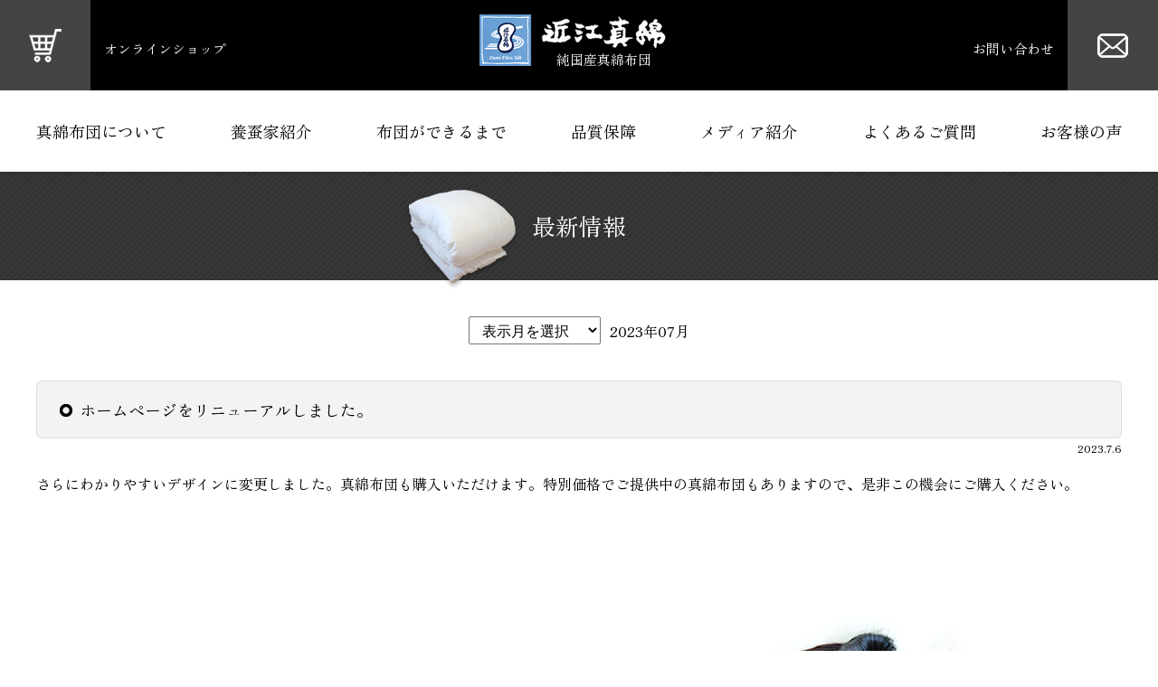

--- FILE ---
content_type: text/html; charset=UTF-8
request_url: https://www.mawata.com/news/%E3%83%9B%E3%83%BC%E3%83%A0%E3%83%9A%E3%83%BC%E3%82%B8%E3%82%92%E3%83%AA%E3%83%8B%E3%83%A5%E3%83%BC%E3%82%A2%E3%83%AB%E3%81%97%E3%81%BE%E3%81%97%E3%81%9F%E3%80%82/
body_size: 5533
content:
<!DOCTYPE html>
<html lang="ja">

<head>
<!-- Google tag (gtag.js) -->
<script async src="https://www.googletagmanager.com/gtag/js?id=G-PY70J2S5M6"></script>
<script>
  window.dataLayer = window.dataLayer || [];
  function gtag(){dataLayer.push(arguments);}
  gtag('js', new Date());

  gtag('config', 'G-PY70J2S5M6');
</script>


<meta charset="utf-8">
<meta name="viewport" content="width=1200px">
	
<meta name="format-detection" content="telephone=no">	
<meta name="description" content="ホームページをリニューアルしました。 | 無農薬で育った上質な 最高級国産繭で伝統を守りながら国産手引き真綿布団を作り続けております。">
<meta name="keywords" content=",,,,,,,">

<title> ホームページをリニューアルしました。 | 近江真綿は純国産の真綿布団を生産・販売</title>

<!-- ▼Canonical -->
<link rel="canonical" href="https://www.mawata.com/news/%e3%83%9b%e3%83%bc%e3%83%a0%e3%83%9a%e3%83%bc%e3%82%b8%e3%82%92%e3%83%aa%e3%83%8b%e3%83%a5%e3%83%bc%e3%82%a2%e3%83%ab%e3%81%97%e3%81%be%e3%81%97%e3%81%9f%e3%80%82/">
	
	
<!-- ▲Canonical -->

<!-- ▼OGP -->
<meta property="og:title" content="ホームページをリニューアルしました。">
<meta property="og:type" content="article">
<meta property="og:url" content="https://www.mawata.com/news/%e3%83%9b%e3%83%bc%e3%83%a0%e3%83%9a%e3%83%bc%e3%82%b8%e3%82%92%e3%83%aa%e3%83%8b%e3%83%a5%e3%83%bc%e3%82%a2%e3%83%ab%e3%81%97%e3%81%be%e3%81%97%e3%81%9f%e3%80%82/">
<meta property="og:description" content="さらにわかりやすいデザインに変更しました。真綿布団も購入いただけます。特別価格でご提供中の真綿布団もありますので、是非この機会にご購入ください。">
<meta property="og:site_name" content="近江真綿は純国産の真綿布団を生産・販売">
<meta property="og:image" content="https://www.mawata.com/wp-content/themes/mawata/images/og_img.jpg">
<!-- ▲OGP -->

<meta name='robots' content='max-image-preview:large' />
<link rel="alternate" type="application/rss+xml" title="近江真綿は純国産の真綿布団を生産・販売 &raquo; フィード" href="https://www.mawata.com/feed/" />
<link rel="alternate" type="application/rss+xml" title="近江真綿は純国産の真綿布団を生産・販売 &raquo; コメントフィード" href="https://www.mawata.com/comments/feed/" />
<link rel='stylesheet' id='sbi_styles-css' href='https://www.mawata.com/wp-content/plugins/instagram-feed/css/sbi-styles.min.css' type='text/css' media='all' />
<link rel='stylesheet' id='wp-block-library-css' href='https://www.mawata.com/wp-includes/css/dist/block-library/style.min.css' type='text/css' media='all' />
<link rel='stylesheet' id='classic-theme-styles-css' href='https://www.mawata.com/wp-includes/css/classic-themes.min.css' type='text/css' media='all' />
<style id='global-styles-inline-css' type='text/css'>
body{--wp--preset--color--black: #000000;--wp--preset--color--cyan-bluish-gray: #abb8c3;--wp--preset--color--white: #ffffff;--wp--preset--color--pale-pink: #f78da7;--wp--preset--color--vivid-red: #cf2e2e;--wp--preset--color--luminous-vivid-orange: #ff6900;--wp--preset--color--luminous-vivid-amber: #fcb900;--wp--preset--color--light-green-cyan: #7bdcb5;--wp--preset--color--vivid-green-cyan: #00d084;--wp--preset--color--pale-cyan-blue: #8ed1fc;--wp--preset--color--vivid-cyan-blue: #0693e3;--wp--preset--color--vivid-purple: #9b51e0;--wp--preset--gradient--vivid-cyan-blue-to-vivid-purple: linear-gradient(135deg,rgba(6,147,227,1) 0%,rgb(155,81,224) 100%);--wp--preset--gradient--light-green-cyan-to-vivid-green-cyan: linear-gradient(135deg,rgb(122,220,180) 0%,rgb(0,208,130) 100%);--wp--preset--gradient--luminous-vivid-amber-to-luminous-vivid-orange: linear-gradient(135deg,rgba(252,185,0,1) 0%,rgba(255,105,0,1) 100%);--wp--preset--gradient--luminous-vivid-orange-to-vivid-red: linear-gradient(135deg,rgba(255,105,0,1) 0%,rgb(207,46,46) 100%);--wp--preset--gradient--very-light-gray-to-cyan-bluish-gray: linear-gradient(135deg,rgb(238,238,238) 0%,rgb(169,184,195) 100%);--wp--preset--gradient--cool-to-warm-spectrum: linear-gradient(135deg,rgb(74,234,220) 0%,rgb(151,120,209) 20%,rgb(207,42,186) 40%,rgb(238,44,130) 60%,rgb(251,105,98) 80%,rgb(254,248,76) 100%);--wp--preset--gradient--blush-light-purple: linear-gradient(135deg,rgb(255,206,236) 0%,rgb(152,150,240) 100%);--wp--preset--gradient--blush-bordeaux: linear-gradient(135deg,rgb(254,205,165) 0%,rgb(254,45,45) 50%,rgb(107,0,62) 100%);--wp--preset--gradient--luminous-dusk: linear-gradient(135deg,rgb(255,203,112) 0%,rgb(199,81,192) 50%,rgb(65,88,208) 100%);--wp--preset--gradient--pale-ocean: linear-gradient(135deg,rgb(255,245,203) 0%,rgb(182,227,212) 50%,rgb(51,167,181) 100%);--wp--preset--gradient--electric-grass: linear-gradient(135deg,rgb(202,248,128) 0%,rgb(113,206,126) 100%);--wp--preset--gradient--midnight: linear-gradient(135deg,rgb(2,3,129) 0%,rgb(40,116,252) 100%);--wp--preset--duotone--dark-grayscale: url('#wp-duotone-dark-grayscale');--wp--preset--duotone--grayscale: url('#wp-duotone-grayscale');--wp--preset--duotone--purple-yellow: url('#wp-duotone-purple-yellow');--wp--preset--duotone--blue-red: url('#wp-duotone-blue-red');--wp--preset--duotone--midnight: url('#wp-duotone-midnight');--wp--preset--duotone--magenta-yellow: url('#wp-duotone-magenta-yellow');--wp--preset--duotone--purple-green: url('#wp-duotone-purple-green');--wp--preset--duotone--blue-orange: url('#wp-duotone-blue-orange');--wp--preset--font-size--small: 13px;--wp--preset--font-size--medium: 20px;--wp--preset--font-size--large: 36px;--wp--preset--font-size--x-large: 42px;--wp--preset--spacing--20: 0.44rem;--wp--preset--spacing--30: 0.67rem;--wp--preset--spacing--40: 1rem;--wp--preset--spacing--50: 1.5rem;--wp--preset--spacing--60: 2.25rem;--wp--preset--spacing--70: 3.38rem;--wp--preset--spacing--80: 5.06rem;--wp--preset--shadow--natural: 6px 6px 9px rgba(0, 0, 0, 0.2);--wp--preset--shadow--deep: 12px 12px 50px rgba(0, 0, 0, 0.4);--wp--preset--shadow--sharp: 6px 6px 0px rgba(0, 0, 0, 0.2);--wp--preset--shadow--outlined: 6px 6px 0px -3px rgba(255, 255, 255, 1), 6px 6px rgba(0, 0, 0, 1);--wp--preset--shadow--crisp: 6px 6px 0px rgba(0, 0, 0, 1);}:where(.is-layout-flex){gap: 0.5em;}body .is-layout-flow > .alignleft{float: left;margin-inline-start: 0;margin-inline-end: 2em;}body .is-layout-flow > .alignright{float: right;margin-inline-start: 2em;margin-inline-end: 0;}body .is-layout-flow > .aligncenter{margin-left: auto !important;margin-right: auto !important;}body .is-layout-constrained > .alignleft{float: left;margin-inline-start: 0;margin-inline-end: 2em;}body .is-layout-constrained > .alignright{float: right;margin-inline-start: 2em;margin-inline-end: 0;}body .is-layout-constrained > .aligncenter{margin-left: auto !important;margin-right: auto !important;}body .is-layout-constrained > :where(:not(.alignleft):not(.alignright):not(.alignfull)){max-width: var(--wp--style--global--content-size);margin-left: auto !important;margin-right: auto !important;}body .is-layout-constrained > .alignwide{max-width: var(--wp--style--global--wide-size);}body .is-layout-flex{display: flex;}body .is-layout-flex{flex-wrap: wrap;align-items: center;}body .is-layout-flex > *{margin: 0;}:where(.wp-block-columns.is-layout-flex){gap: 2em;}.has-black-color{color: var(--wp--preset--color--black) !important;}.has-cyan-bluish-gray-color{color: var(--wp--preset--color--cyan-bluish-gray) !important;}.has-white-color{color: var(--wp--preset--color--white) !important;}.has-pale-pink-color{color: var(--wp--preset--color--pale-pink) !important;}.has-vivid-red-color{color: var(--wp--preset--color--vivid-red) !important;}.has-luminous-vivid-orange-color{color: var(--wp--preset--color--luminous-vivid-orange) !important;}.has-luminous-vivid-amber-color{color: var(--wp--preset--color--luminous-vivid-amber) !important;}.has-light-green-cyan-color{color: var(--wp--preset--color--light-green-cyan) !important;}.has-vivid-green-cyan-color{color: var(--wp--preset--color--vivid-green-cyan) !important;}.has-pale-cyan-blue-color{color: var(--wp--preset--color--pale-cyan-blue) !important;}.has-vivid-cyan-blue-color{color: var(--wp--preset--color--vivid-cyan-blue) !important;}.has-vivid-purple-color{color: var(--wp--preset--color--vivid-purple) !important;}.has-black-background-color{background-color: var(--wp--preset--color--black) !important;}.has-cyan-bluish-gray-background-color{background-color: var(--wp--preset--color--cyan-bluish-gray) !important;}.has-white-background-color{background-color: var(--wp--preset--color--white) !important;}.has-pale-pink-background-color{background-color: var(--wp--preset--color--pale-pink) !important;}.has-vivid-red-background-color{background-color: var(--wp--preset--color--vivid-red) !important;}.has-luminous-vivid-orange-background-color{background-color: var(--wp--preset--color--luminous-vivid-orange) !important;}.has-luminous-vivid-amber-background-color{background-color: var(--wp--preset--color--luminous-vivid-amber) !important;}.has-light-green-cyan-background-color{background-color: var(--wp--preset--color--light-green-cyan) !important;}.has-vivid-green-cyan-background-color{background-color: var(--wp--preset--color--vivid-green-cyan) !important;}.has-pale-cyan-blue-background-color{background-color: var(--wp--preset--color--pale-cyan-blue) !important;}.has-vivid-cyan-blue-background-color{background-color: var(--wp--preset--color--vivid-cyan-blue) !important;}.has-vivid-purple-background-color{background-color: var(--wp--preset--color--vivid-purple) !important;}.has-black-border-color{border-color: var(--wp--preset--color--black) !important;}.has-cyan-bluish-gray-border-color{border-color: var(--wp--preset--color--cyan-bluish-gray) !important;}.has-white-border-color{border-color: var(--wp--preset--color--white) !important;}.has-pale-pink-border-color{border-color: var(--wp--preset--color--pale-pink) !important;}.has-vivid-red-border-color{border-color: var(--wp--preset--color--vivid-red) !important;}.has-luminous-vivid-orange-border-color{border-color: var(--wp--preset--color--luminous-vivid-orange) !important;}.has-luminous-vivid-amber-border-color{border-color: var(--wp--preset--color--luminous-vivid-amber) !important;}.has-light-green-cyan-border-color{border-color: var(--wp--preset--color--light-green-cyan) !important;}.has-vivid-green-cyan-border-color{border-color: var(--wp--preset--color--vivid-green-cyan) !important;}.has-pale-cyan-blue-border-color{border-color: var(--wp--preset--color--pale-cyan-blue) !important;}.has-vivid-cyan-blue-border-color{border-color: var(--wp--preset--color--vivid-cyan-blue) !important;}.has-vivid-purple-border-color{border-color: var(--wp--preset--color--vivid-purple) !important;}.has-vivid-cyan-blue-to-vivid-purple-gradient-background{background: var(--wp--preset--gradient--vivid-cyan-blue-to-vivid-purple) !important;}.has-light-green-cyan-to-vivid-green-cyan-gradient-background{background: var(--wp--preset--gradient--light-green-cyan-to-vivid-green-cyan) !important;}.has-luminous-vivid-amber-to-luminous-vivid-orange-gradient-background{background: var(--wp--preset--gradient--luminous-vivid-amber-to-luminous-vivid-orange) !important;}.has-luminous-vivid-orange-to-vivid-red-gradient-background{background: var(--wp--preset--gradient--luminous-vivid-orange-to-vivid-red) !important;}.has-very-light-gray-to-cyan-bluish-gray-gradient-background{background: var(--wp--preset--gradient--very-light-gray-to-cyan-bluish-gray) !important;}.has-cool-to-warm-spectrum-gradient-background{background: var(--wp--preset--gradient--cool-to-warm-spectrum) !important;}.has-blush-light-purple-gradient-background{background: var(--wp--preset--gradient--blush-light-purple) !important;}.has-blush-bordeaux-gradient-background{background: var(--wp--preset--gradient--blush-bordeaux) !important;}.has-luminous-dusk-gradient-background{background: var(--wp--preset--gradient--luminous-dusk) !important;}.has-pale-ocean-gradient-background{background: var(--wp--preset--gradient--pale-ocean) !important;}.has-electric-grass-gradient-background{background: var(--wp--preset--gradient--electric-grass) !important;}.has-midnight-gradient-background{background: var(--wp--preset--gradient--midnight) !important;}.has-small-font-size{font-size: var(--wp--preset--font-size--small) !important;}.has-medium-font-size{font-size: var(--wp--preset--font-size--medium) !important;}.has-large-font-size{font-size: var(--wp--preset--font-size--large) !important;}.has-x-large-font-size{font-size: var(--wp--preset--font-size--x-large) !important;}
.wp-block-navigation a:where(:not(.wp-element-button)){color: inherit;}
:where(.wp-block-columns.is-layout-flex){gap: 2em;}
.wp-block-pullquote{font-size: 1.5em;line-height: 1.6;}
</style>
<link rel='stylesheet' id='contact-form-7-css' href='https://www.mawata.com/wp-content/plugins/contact-form-7/includes/css/styles.css' type='text/css' media='all' />
<link rel="https://api.w.org/" href="https://www.mawata.com/wp-json/" /><link rel="alternate" type="application/json" href="https://www.mawata.com/wp-json/wp/v2/news/49" /><link rel='shortlink' href='https://www.mawata.com/?p=49' />
<link rel="alternate" type="application/json+oembed" href="https://www.mawata.com/wp-json/oembed/1.0/embed?url=https%3A%2F%2Fwww.mawata.com%2Fnews%2F%25e3%2583%259b%25e3%2583%25bc%25e3%2583%25a0%25e3%2583%259a%25e3%2583%25bc%25e3%2582%25b8%25e3%2582%2592%25e3%2583%25aa%25e3%2583%258b%25e3%2583%25a5%25e3%2583%25bc%25e3%2582%25a2%25e3%2583%25ab%25e3%2581%2597%25e3%2581%25be%25e3%2581%2597%25e3%2581%259f%25e3%2580%2582%2F" />
<link rel="alternate" type="text/xml+oembed" href="https://www.mawata.com/wp-json/oembed/1.0/embed?url=https%3A%2F%2Fwww.mawata.com%2Fnews%2F%25e3%2583%259b%25e3%2583%25bc%25e3%2583%25a0%25e3%2583%259a%25e3%2583%25bc%25e3%2582%25b8%25e3%2582%2592%25e3%2583%25aa%25e3%2583%258b%25e3%2583%25a5%25e3%2583%25bc%25e3%2582%25a2%25e3%2583%25ab%25e3%2581%2597%25e3%2581%25be%25e3%2581%2597%25e3%2581%259f%25e3%2580%2582%2F&#038;format=xml" />

<!-- ▼icon -->
<link rel="shortcut icon" type="image/vnd.microsoft.icon" href="https://www.mawata.com/wp-content/themes/mawata/images/favicon.ico">
<link rel="icon" type="image/vnd.microsoft.icon" href="https://www.mawata.com/wp-content/themes/mawata/images/favicon.ico">
<link rel="apple-touch-icon" sizes="152x152" href="https://www.mawata.com/wp-content/themes/mawata/images/apple-touch-icon-152x152.png">
<link rel="icon" type="image/png" sizes="192x192" href="https://www.mawata.com/wp-content/themes/mawata/images/android-chrome-192x192.png">
<!-- ▲icon -->

<!-- ▼CSS -->
<link rel="stylesheet" href="https://www.mawata.com/wp-content/themes/mawata/style.css?20251215/03:37:32" media="all">
<link rel="stylesheet" href="https://www.mawata.com/wp-content/themes/mawata/css/nav.css?20251215/03:37:32">
<link rel="preconnect" href="https://fonts.googleapis.com">
<link rel="preconnect" href="https://fonts.gstatic.com" crossorigin>
<link href="https://fonts.googleapis.com/css2?family=Zen+Old+Mincho:wght@400;600;700&display=swap" rel="stylesheet">
<link href="https://fonts.googleapis.com/css2?family=Pinyon+Script&display=swap" rel="stylesheet">
<!-- ▲CSS -->

<!-- ▼jquery-->
<script src="https://www.mawata.com/wp-content/themes/mawata/js/jquery.js"></script>
<!-- ▲jquery-->	
	
<!-- ▼JS -->
<script src="https://www.mawata.com/wp-content/themes/mawata/js/menu.js"></script>
<script src="https://www.mawata.com/wp-content/themes/mawata/js/infiniteslide.js"></script>
<script src="https://www.mawata.com/wp-content/themes/mawata/js/loopconfig.js"></script>
<script src="https://www.mawata.com/wp-content/themes/mawata/js/switch.js"></script>
<script src="https://www.mawata.com/wp-content/themes/mawata/js/fnavi.js"></script>
<script src="https://www.mawata.com/wp-content/themes/mawata/js/scroll.js"></script>		
<!-- ▲JS -->
	
</head>
<body>
	
<header>
<section>
<div>
<a href="https://www.mawata.com/shop/" class="cart"><span><img src="https://www.mawata.com/wp-content/themes/mawata/images/cart.png"></span><b>オンラインショップ</b></a>
<h1><a href="https://www.mawata.com/"><img src="https://www.mawata.com/wp-content/themes/mawata/images/hlogo_pc.png" alt="近江真綿" class="switch"><b>純国産真綿布団</b></a></h1>
<a href="https://www.mawata.com/contact/" class="mail"><span><img src="https://www.mawata.com/wp-content/themes/mawata/images/mail.png"></span><b>お問い合わせ</b></a>
</div>
<nav class="pcnav">
<ul>
<li><a href="https://www.mawata.com/about/">真綿布団について</a></li>
<li><a href="https://www.mawata.com/yousanka/">養蚕家紹介</a></li>
<li><a href="https://www.mawata.com/flow/">布団ができるまで</a></li>
<li><a href="https://www.mawata.com/hinshitsu/">品質保障</a></li>
<li><a href="https://www.mawata.com/media/">メディア紹介</a></li>
<li><a href="https://www.mawata.com/faq/">よくあるご質問</a></li>
<li><a href="https://www.mawata.com/voice/">お客様の声</a></li>
</ul>
</nav>


<a class="hu_nv" href="javascript:void(0);"><span></span><span></span><span></span></a>	
<nav class="hu_nvwr">
<div class="mnavi">
<h2><a href="https://www.mawata.com/"><img src="https://www.mawata.com/wp-content/themes/mawata/images/flogo.png" alt="近江真綿"></a></h2>
<ul>
<li><a href="https://www.mawata.com/">トップページ</a></li>
<li><a href="https://www.mawata.com/about/">真綿布団について</a></li>
<li><a href="https://www.mawata.com/yousanka/">養蚕家紹介</a></li>
<li><a href="https://www.mawata.com/flow/">布団ができるまで</a></li>
<li><a href="https://www.mawata.com/hinshitsu/">品質保障</a></li>
<li><a href="https://www.mawata.com/media/">メディア紹介</a></li>
<li><a href="https://www.mawata.com/faq/">よくあるご質問</a></li>
<li><a href="https://www.mawata.com/voice/">お客様の声</a></li>
<li><a href="https://www.mawata.com/shop/">ネットショップ</a></li>
<li><a href="https://www.mawata.com/contact/">お問い合わせ</a></li>
<li><a href="https://www.mawata.com/company/">特定商取引法表示</a></li>
</ul>     
</div>
</nav>

</section>
</header>
				
<!-- ▲header ================================================== -->
<main class="contents">
<article class="post">
<section class="midashi">
<h2><img src="https://www.mawata.com/wp-content/themes/mawata/images/midashi_img.png">最新情報</h2>
</section>
	
<section class="s1">
<div class="selecter">	
<select name="archive-dropdown" onChange='document.location.href=this.options[this.selectedIndex].value;'>  
<option value="">表示月を選択</option>
	<option value='https://www.mawata.com/2023/07/?post_type=news'> 2023年7月 &nbsp;(1)</option>
</select>2023年07月</div>		
	
	
<div class="container">
<h3>ホームページをリニューアルしました。</h3><time>2023.7.6</time>
<div class="inner">
<p>さらにわかりやすいデザインに変更しました。真綿布団も購入いただけます。特別価格でご提供中の真綿布団もありますので、是非この機会にご購入ください。</p>
</div>
</div>
</section>
	

	
</article>
</main>
<!-- ▼footer ================================================== -->
	
<footer>
<a href="https://www.mawata.com/shop/"><img src="https://www.mawata.com/wp-content/themes/mawata/images/banner.png"></a>
<b>無農薬で育てられた天然の繭からすべてを手作りする、<br class="spbr">純国産近江真綿布団はSDGsの逸品です。</b>

<ul>
<li><a href="https://www.mawata.com/company/">特定商取引法に基づく表記</a></li>
<li><a href="https://www.mawata.com/sitemap/">サイトマップ</a></li>
<li><a href="https://www.mawata.com/privacy/">プライバシーポリシー</a></li>
<li><a href="https://www.mawata.com/links/">関連リンク</a></li>
</ul>

<div>
<img src="https://www.mawata.com/wp-content/themes/mawata/images/kakumawata.png">
<h1><img src="https://www.mawata.com/wp-content/themes/mawata/images/flogo.png" alt="近江真綿"></h1>
<p>国産シルク 近江真綿布団 専門店<br>
合資会社 シルクジャパン  代表社員 澤村浩正<br>
蚕糸絹業提携支援グループ協議会<br>
近江真綿振興会グループ協議会<br>
〒522-0056 滋賀県彦根市開出今町1488-15</p>
<span><a href="tel:0749261038">TEL/FAX：0749-26-1038</a><a href="https://www.mawata.com/contact/">e-mail：info@mawata.com</a></span>
</div>
<small>Copyright&copy; omimawatafuton senmonten. All Rights Reserved</small>
</footer>


<ul id="spfnavi" class="footer-menu" style="bottom: 0px;">
<li><a href="https://www.mawata.com/"><img src="https://www.mawata.com/wp-content/themes/mawata/images/icon_home.svg">トップページ</a></li>
<li><a href="https://www.mawata.com/shop/"><img src="https://www.mawata.com/wp-content/themes/mawata/images/icon_cart.svg">ネットショップ</a></li>
<li><a href="tel:0749261038"><img src="https://www.mawata.com/wp-content/themes/mawata/images/icon_tel.svg">電話をかける</a></li>
<li><a href="https://www.mawata.com/contact/"><img src="https://www.mawata.com/wp-content/themes/mawata/images/icon_mail.svg">メールを送る</a></li>
</ul>


<div id="anchor">
<a href="#"><img src="https://www.mawata.com/wp-content/themes/mawata/images/anchor.png"></a>	
</div>	
	

<!-- ▼wp_footer -->
<!-- Instagram Feed JS -->
<script type="text/javascript">
var sbiajaxurl = "https://www.mawata.com/wp-admin/admin-ajax.php";
</script>
<script type='text/javascript' src='https://www.mawata.com/wp-content/plugins/contact-form-7/includes/swv/js/index.js' id='swv-js'></script>
<script type='text/javascript' id='contact-form-7-js-extra'>
/* <![CDATA[ */
var wpcf7 = {"api":{"root":"https:\/\/www.mawata.com\/wp-json\/","namespace":"contact-form-7\/v1"}};
/* ]]> */
</script>
<script type='text/javascript' src='https://www.mawata.com/wp-content/plugins/contact-form-7/includes/js/index.js' id='contact-form-7-js'></script>
<!-- ▲wp_footer -->

</body>
</html>

--- FILE ---
content_type: text/css
request_url: https://www.mawata.com/wp-content/themes/mawata/style.css?20251215/03:37:32
body_size: 9312
content:
@charset "UTF-8";

/*
	Theme Name: 近江真綿
	Description: LAYOUT & SCRIPT DATA
	Author: Mochida Tomokazu
	Author URI: https://www.resite.jp/
	Version: 2023.7

*/
*{margin: 0;padding: 0;}
html {font-family: 'Zen Old Mincho', serif;}
a{outline:none !important;}
a:focus{outline:none !important;}
li{outline:none !important;}
li:focus{outline:none !important;}
figure{margin:0;}

@media all and (max-width:1300px) {.midashi::before{content: none !important;}}

.pagination {text-align: center;font-size: 14px;margin-top: 30px;clear: none;margin-bottom: 75px;}
.pagination span {margin-right: 2px;margin-left: 2px;text-decoration: none;color: #333;/* background-color: #ccc; */font-size: 14px;font-weight: bold;padding:5px 15px;}
.pagination a {text-decoration: none;margin-right: 2px;margin-left: 2px;color: #000;font-size: 14px;background: #eee;padding: 5px 15px;border-radius: 100px;}
.pagination a:hover {background-color: #eee;color: #333;}



@media all and (min-width:751px) {
body {color: #000;position:relative;overflow-x: hidden;font-size: 16px;line-height: 1.8;font-weight: normal;}
ul,li {list-style-type: none;}
a:hover{opacity: 0.4;transition: 0.4s ease-in-out;}


/*--------ヘッダー--------*/
header{display: block;}
header>section{display: block;position: fixed;width: 100%;z-index: 10;}
header>section>div{display: flex;justify-content: space-between;background-color: #000;align-items: center;}
header h1{display: block;width: 220px;}
header h1 a{display: block;text-decoration: none;color: #fff;position: relative;}
header h1 a img{margin: auto;}
header h1 a b{font-weight: normal;font-size: 15px;position: absolute;white-space: nowrap;left: 85px;top: 36px;}
header>section>div a.cart{color: #fff;text-decoration: none;position: relative;}
header>section>div a.cart span{display: flex;width: 100px;height: 100px;align-items: center;justify-content: center;background-color: #444;}
header>section>div a.cart img{display: block;}
header>section>div a.cart b{position: absolute;left: 115px;top: 40px;white-space: nowrap;font-size: 15px;font-weight: normal;}
header>section>div a.mail{color: #fff;text-decoration: none;position: relative;}
header>section>div a.mail span{display: flex;width: 100px;height: 100px;align-items: center;justify-content: center;background-color: #444;}
header>section>div a.mail img{display: block;}
header>section>div a.mail b{position: absolute;right: 115px;top: 40px;white-space: nowrap;font-size: 15px;font-weight: normal;}
.pcnav{width: 100%;height: 90px;background-color: rgba(255,255,255,0.8);box-shadow:0px 0px 5px rgba(0,0,0,0.3);}
.pcnav ul{width: 1200px;margin: auto;display: flex;justify-content: space-between;height: 100%;}
.pcnav ul li{display: flex;align-items: center;justify-content: center;height: 100%;}
.pcnav ul li a{display: flex;align-items: center;justify-content: center;height: 100%;text-decoration: none;color:#000;font-size: 18px;}
.video{padding-top: 100px;position: relative;z-index: -1;}
.video video{display: block;}
.video b{display: block;font-size: 32px;color: #fff;z-index: 1;position: absolute;top: 50%;left: 50%;transform: translate(-50%, -50%);text-shadow: 0px 0px 5px rgba(0,0,0,0.3),0px 0px 5px rgba(0,0,0,0.3),0px 0px 5px rgba(0,0,0,0.3),0px 0px 5px rgba(0,0,0,0.3),0px 0px 5px rgba(0,0,0,0.3);font-weight: normal;margin-left: -20%;margin-top: 45px;}
.video b small{display: block;font-size: 12px;font-weight: normal;}
.video video.pc{display: block;}
.video video.sp{display: none;}



/*--------フッダー--------*/
footer{display: block;}
footer>a{display: table;margin: auto;position: relative;}
footer>a::after{content: url(images/banner_img.png);position: absolute;z-index: -1;right: -180px;top: -160px;}
footer>a img{display: block;}
footer>b{text-align: center;display: block;margin-top: 10px;font-weight: normal;}
footer ul{display: flex;justify-content: center;align-items: center;margin-top: 80px;}
footer ul li{margin: 0 10px;}
footer ul li a{text-decoration: none;color: #000;font-size: 13px;}
footer ul li a::before{content: "\25B8";color: #ccc;margin-right: 5px;}
footer>div{background-color:#eee;position: relative;padding: 50px 0;display: flex;flex-direction: column;align-items: center;justify-content: center;margin-top: 20px;}
footer>div>img{position: absolute;right: 50px;top: -100px;}
footer h1{text-align: center;display: block;}
footer h1 img{display: block;margin: auto;}
footer p{text-align: center;display: block;margin-top: 15px;}
footer span{text-align: center;display: block;margin-top: 15px;}
footer span a{text-decoration: none;color: #000;margin: 0 10px;}
footer>small{background-color: #000;display: block;width: 100%;color: #fff;font-size: 12px;text-align: center;padding: 4px 0;}


#anchor{position: fixed;right: 20px;bottom: 20px;background-color: #000000;width: 46px;height: 46px;border: 3px solid #fff;box-sizing: border-box;z-index:10;}
#anchor a{text-decoration: none;color: #fff;display:flex;align-items:center;justify-content:center;width: 100%;height: 100%;}
#anchor a img{display:block;}			


/*--------コンテンツ共通--------*/
main.contents{display: block;padding-top: 190px;}
article{display: block;padding-bottom: 200px;}
	
.midashi{background-image: url(images/bg4.png);display: flex;align-items: center;justify-content: center;height: 120px;}
.midashi h2{font-weight: normal;color: #fff;font-size: 26px;position: relative;display: table;}
.midashi h2 img{display: block;position: absolute;top: -18px;left: -140px;}

br.brsp{display: none;}

/*--------トッページ--------*/
.top .s1{margin: auto;margin-top: 70px;}
.top .s1 b{font-size: 24px;font-weight: normal;text-align: center;display: block;}
.top .s1 p{font-size: 18px;text-align: center;margin-top: 20px;}
.top .s1 .loop{margin-top: 50px;}
.top .s1 .loop ul{}
.top .s1 .loop ul li{}
.top .s1 .loop ul li img{width:400px;height: auto;display: block;}

.top .s2{width: 100%;background-color: #000;}
.top .s2>div{width: 800px;height: 400px;margin: auto;}
.top .s2 .youtube{position: relative;width: 100%;padding-top: 56.25%;margin-top: -50px;}
.top .s2 .youtube iframe{position: absolute;top: 0;right: 0;width: 100%;height: 100%;}


.top .s3{width: 1200px;margin: auto;margin-top: 200px;}
.top .s3 h2{font-size: 24px;font-weight: normal;display: table;margin: auto;position: relative;}
.top .s3 h2::before{content: "";position: absolute;border-left: 1px solid #000;height: 40px;top: -60px;position: absolute;left: 50%;transform: translate(0, 0);}
.top .s3 ul{display: flex;justify-content:space-between;margin-top: 40px;}
.top .s3 ul li{width: 380px;}
.top .s3 ul li img{display: block;width: 100%;height: auto;}
.top .s3 ul li p{margin-top: 20px;text-align: center;font-size: 18px;}
.top .s3>div{border: 1px solid #ccc;padding: 0px 25px 25px 25px;box-sizing: border-box;margin-top: 70px;position: relative;}
.top .s3 div h3{font-size: 24px;font-weight: normal;display: table;margin: auto;position: relative;background-color: #fff;padding: 20px;top: -42px;padding-bottom: 0px;}
.top .s3 div figure{display: flex;margin-top: -20px;justify-content: center;}
.top .s3 div figure img{display: block;width: 100%;}
.top .s3>div p{margin-top: 20px;}



.top .s4{background-image: url(images/bg4.png);margin-top: 70px;}
.top .s4>div{padding: 60px 0;}
.top .s4 h2{font-size: 22px;font-weight: normal;color: #fff;text-align: center;width: 100%;}
.top .s4 ul{width: 1200px;margin: auto;display: flex;flex-wrap: wrap;justify-content: center;align-items: flex-start;}
.top .s4 ul li{width: 360px;margin: 0 20px;margin-top: 50px;position: relative;}
.top .s4 ul li img{display: block;width: 100%;height: auto;}
.top .s4 ul li p{margin-top: 15px;color: #fff;text-align: center;}
.top .s4 ul li p b{font-size: 20px;font-weight: normal;color: #ffff9c;display: block;}
.top .s4 ul li p b small{font-size: 14px;}
.top .s4 ul li>span{position: absolute;left: 0;top: 0;background-color: #ff0000;display: table;padding: 2px 6px;color:#fff ;font-weight: bold;font-size: 14px;}
.top .s4 ul li a{display: table;border: 1px solid #fff;padding: 10px 30px 10px 25px;box-sizing: border-box;color: #fff;text-decoration: none;margin: auto;margin-top: 15px;}
.top .s4 ul li a:before{content: "\25B8";color: #fff;margin-right: 5px;}
	
.top .s4 ul li a.soldout{color:#999 !important;border:1px solid #666 !important;padding: 10px 30px 10px 30px;pointer-events:none;}
.top .s4 ul li a.soldout:before{content: none !important;}	
	
	
.top .s4 ul li>small{display: block;color: #fff;font-size: 14px;margin-top: 15px;line-height: 1.5;}
.top .s4 ul li p span{font-size: 16px;display:block;margin-bottom: -4px;color: #fff;}	
.top .s4 ul li s{}



.top .s5{width: 1200px;margin: auto;padding: 120px 0;background-image: url(images/index_s5_img1.png);background-position: center right;background-repeat: no-repeat;}
.top .s5>div{display: block;}
.top .s5 h2{font-size: 24px;line-height: 1.5;}
.top .s5 h2 small{display: table;font-size: 18px;font-weight: normal;color: #aaa;position: relative;margin-bottom: 15px;}
.top .s5 h2 small::after{content:"";border-top: 1px solid #ccc;width: 125%;position: absolute;top: 17px;left: 125px;}
.top .s5 p{margin-top: 20px;}



.top .s6{width: 1200px;margin: auto;margin-top: 70px;}
.top .s6 ul{display: block;}
.top .s6 ul li.leftimg{display: flex;align-items: center;position: relative;}
.top .s6 ul li.leftimg div{height:400px;width: 700px;background-image: url(images/index_s6_img1.jpg);background-size:cover;background-position: center;}
.top .s6 ul li.leftimg h3{background-color: #000;color: #fff;font-weight: normal;position: absolute;left: 50px;top: -50px;display: table;padding: 40px 12px;writing-mode: vertical-rl;font-size: 26px;}
.top .s6 ul li.leftimg span{background-color: #fff;padding: 60px 0 60px 60px;border-top: 1px solid #000;display: table;box-sizing: border-box;position: absolute;top: 50%;left: 50%;transform: translate(0%, -50%);width: 600px;}
.top .s6 ul li.leftimg span small{position: absolute;right: 0;top: -41px;font-size: 30px;font-style: italic;font-weight: bold;letter-spacing: -1px;}
.top .s6 ul li span p{font-size: 17px;}
.top .s6 ul li.rightimg{display: flex;align-items: center;position: relative;}
.top .s6 ul li.rightimg div{height:400px;width: 700px;background-image: url(images/index_s6_img2.jpg);background-size:cover;background-position: center;margin: 0 0 0 auto;}
.top .s6 ul li.rightimg h3{background-color: #000;color: #fff;font-weight: normal;position: absolute;right: 50px;top: -50px;display: table;padding: 40px 12px;writing-mode: vertical-rl;font-size: 26px;}
.top .s6 ul li.rightimg span{background-color: #fff;padding: 60px 60px 60px 0;border-top: 1px solid #000;display: table;box-sizing: border-box;position: absolute;top: 50%;left: 0%;transform: translate(0%, -50%);width: 600px;}
.top .s6 ul li.rightimg span small{position: absolute;left: 0;top: -41px;font-size: 30px;font-style: italic;font-weight: bold;letter-spacing: -1px;}


.top .s7{width: 1200px;margin: auto;margin-top: 70px;}
.top .s7>div{background-image: url(images/bg7.png);display: flex;position: relative;padding: 60px 40px;box-sizing: border-box;align-items: center;}
.top .s7 h3{position: absolute;background-color: #000;display: table;padding: 12px 30px;color: #fff;font-size: 20px;font-weight: normal;top: -60px;left: 0;}
/*.top .s7 figure{order: 2;flex: 0 0 360px;margin-left: 50px;}
.top .s7 figure img{display: block;width: 100%;height: auto;}*/
.top .s7 p{color: #fff;}
.top .s7 p>img:nth-of-type(1){float: right;margin: 0 0 10px 50px;}
.top .s7 p span{display: flex;justify-content: space-between;margin-top: 30px;}		
.top .s7 p span img{width: 48%;height: auto;}	
	

.top .s8{width: 1200px;margin: auto;margin-top: 70px;}
.top .s8>div{border: 1px solid #ddd;padding: 5px;box-sizing: border-box;}
.top .s8>div p{text-align:center;padding-bottom:4px;}
.top .s8>div p br{display:none;}		
.top .s8 ul{display: block;}
.top .s8 ul li{display: block;border-bottom: 1px dotted #ddd;padding-bottom: 15px;margin-bottom: 15px;}
.top .s8 ul li a{display: flex;align-items: center;text-decoration: none;color: #000;}
.top .s8 ul li a figure{display: block;width: 70px;height: auto;margin-right: 15px;}
.top .s8 ul li a figure img{display: block;width: 100%;height: auto;}
.top .s8 ul li a span{display: block;}
.top .s8 ul li a span time{font-size: 13px;display: block;margin-bottom: -5px;}
.top .s8 ul li:last-child{border-bottom: none;padding-bottom: 0;margin-bottom: 0;}

.s9{width: 100%;background-color: #000;margin: auto;margin-top: 70px;padding: 50px 0;}
.s9>div{width: 1200px;margin: auto;display: flex;justify-content: space-between;flex-wrap: wrap;}
.s9 .youtube{position: relative;width: 390px;background-color: #fff;padding-top: 18.25%;margin-top: 15px;}
.s9 .youtube iframe{position: absolute;top: 0;right: 0;width: 100%;height: 100%;}
.s9 p{color: #fff;margin-top: 25px;}
.s9 p b{color: #ffffff;display: table;padding: 5px 20px;text-align: center;box-sizing: border-box;background-color: #ff0000;border-radius: 6px;margin: auto;margin-bottom: 25px;}	



/*--------真綿布団について--------*/
.about .s1{width: 1200px;margin: auto;margin-top: 50px;}
.about .s1 h2{font-size: 24px;font-weight:normal;display: table;margin: auto;position: relative;}
.about .s1 h2::before{content: "";position: absolute;border-bottom:2px solid #000;width: 50px;bottom: -15px;margin: auto;left: 0;right: 0;}
.about .s1 h2+span{display: flex;align-items: center;justify-content: space-between;margin-top: 30px;}
.about .s1 h2+span figure{margin-right: 40px;flex: 0 0 350px;margin-right: 50px;}
.about .s1 h2+span figure img{width: 100%;height: auto;display: block;}
.about .s1 h2+span p{display: block;}
.about .s1>div{background-image: url(images/about_bg1.jpg);padding: 30px 50px;box-sizing: border-box;border-radius: 10px;margin-top: 60px;}
.about .s1>div h3{font-size: 22px;font-weight: normal;display: flex;align-items: center;}
.about .s1>div h3::before{content: url(images/ec1.png);margin-right: 5px;}
.about .s1>div span{display: flex;align-items: center;justify-content: space-between;}
.about .s1>div span p{order: 1;}
.about .s1>div span figure{flex: 0 0 240px;order: 2;margin-left: 40px;}
.about .s1>div span figure img{width: 100%;height: auto;display: block;margin-top: -40px;}
.about .s2{width: 1200px;margin: auto;margin-top: 120px;}
.about .s2 h2{font-size: 24px;font-weight: normal;display: table;margin: auto;position: relative;}
.about .s2 h2::before{content: "";position: absolute;border-bottom:40px solid #000;width: 1px;top: -40px;margin: auto;left: 0;right: 0;}
.about .s2 h2 b{font-size: 42px;margin: 0 5px;}
.about .s2 ul{display: flex;flex-wrap: wrap;justify-content: space-between;margin-top: -10px;}
.about .s2 ul li{width: 46%;display: flex;margin-top: 60px;position: relative;}
.about .s2 ul li figure{display: block;order: 2;flex: 0 0 220px;margin-left: 40px;}
.about .s2 ul li figure img{display: block;width: 100%;height: auto;}
.about .s2 ul li span{display: block;}
.about .s2 ul li span h3{font-size: 17px;font-weight: normal;margin-bottom: 10px;position: relative;display: inline-block;}
.about .s2 ul li span h3::after{content: "";border-top: 1px solid #ccc;width: 60px;position: absolute;right: -70px;top: 30px;}
.about .s2 ul li span h3:first-letter{font-size: 32px;}
.about .s2 ul li small{font-size: 70px;color: #ddd;font-style: italic;display: block;line-height: 0;position: absolute;right: 260px;top:10px}
.about .s2 ul li p{order: 1;}


/*--------養蚕家について--------*/
.yousanka .s1{width: 1200px;margin: auto;margin-top: 30px;}
.yousanka .s1 h2{font-size: 20px;text-align: center;font-weight: normal;}
.yousanka .s1>div{background-color: #000;margin-top: 30px;background-image: url(images/yousanka_bg1.png);background-repeat: no-repeat;color: #fff;}
.yousanka .s1>div>img{display: block;margin: auto;padding: 30px;}
.yousanka .s1 p{text-align: center;}
.yousanka .s1 h3{font-size: 20px;font-weight: normal;display: table;margin: auto;position: relative;margin-top: 50px;}
.yousanka .s1 h3::before{content: "";position: absolute;border-bottom:20px solid #fff;width: 1px;top: -20px;margin: auto;left: 0;right: 0;}
.yousanka .s1 h3 small{font-size: 15px;}
.yousanka .s1 figure{display: flex;flex-wrap: wrap;margin-top: 10px;}
.yousanka .s1 figure img{display: block;}




/*--------布団ができるまで--------*/
.flow .s1{width: 1200px;margin: auto;margin-top: 30px;}
.flow .s1 h2{font-size: 20px;text-align: center;font-weight: normal;}
.flow .s1 ul{margin-top: 70px;}
.flow .s1 ul li{margin-top: 60px;background-color: #eee;position: relative;display: flex;align-items: center;padding:15px 15px 15px 40px;box-sizing: border-box;}
.flow .s1 ul li figure{flex: 0 0 240px;display: block;order: 2;margin-left: 40px;}
.flow .s1 ul li figure img{display: block;width: 100%;height: auto;}
.flow .s1 ul li span{width: 100%;display: block;}
.flow .s1 ul li small{font-size: 70px;color: #ddd;font-style: italic;display: block;line-height: 0;position: absolute;left: 40px;top:-10px;}
.flow .s1 ul li span p{display: block;}
.flow .s1 ul li span p b{font-size: 30px;font-weight: normal;display: block;}



/*--------品質保障--------*/
.hinshitsu .s1{width: 1200px;margin: auto;margin-top: 30px;}
.hinshitsu .s1 h2{font-size: 20px;text-align: center;font-weight: normal;}
.hinshitsu .read{text-align:center;margin: 35px 0 -20px 0 !important;}
.hinshitsu .s1 h3{font-size: 18px;font-weight: normal;display: flex;align-items: center;background-color: #eee;border: 1px solid #ddd;padding: 6px 20px;margin-top: 60px;}
.hinshitsu .s1 h3::before{content: url(images/ec1.png);margin-right: 5px;}
.hinshitsu .s1 p{margin-top: 20px;}




/*--------メディア紹介--------*/
.media .s1{width: 1200px;margin: auto;margin-top: 30px;}
.media .s1 h2{font-size: 20px;text-align: center;font-weight: normal;}
.media .s1 ul{margin-top: 40px;}
.media .s1 ul li{margin-top: 60px;}
.media .s1 ul li h3{font-size: 16px;font-weight: normal;display: flex;position: relative;border: 1px solid #ddd;padding: 7px 20px 7px 80px;}
.media .s1 ul li h3 img{position: absolute;display: block;left: 15px;top: -15px;}
.media .s1 ul li figure{display: flex;flex-wrap: wrap;}
.media .s1 ul li figure img{width: 70%;margin: 20px auto;display: block;height: auto;}
.media .s1 ul li figure img:nth-of-type(2){margin-top: 0px;}
.media .s1 ul li p{font-size: 14px;text-align: center;line-height: 1.5;}


/*--------よくある質問--------*/
.faq .s1{width: 1200px;margin: auto;margin-top: 30px;}
.faq .s1 h2{font-size: 20px;text-align: center;font-weight: normal;}
.faq .s1 ul{margin-top: 60px;}
.faq .s1 ul li{margin-top: 30px;padding-bottom: 30px;border-bottom: 1px dotted #ccc;}
.faq .s1 ul li span{font-size: 17px;display: block;color: #0085B2;margin-bottom: 5px;}
.faq .s1 ul li span::before{content: "Q.";margin-right: 5px;}
.faq .s1 ul li img{float:left;margin: 15px 40px 20px 0;}


/*--------お客様の声--------*/
.voice .s1{width: 1200px;margin: auto;margin-top: 30px;}
.voice .s1 h2{font-size: 20px;text-align: center;font-weight: normal;}
.voice .s1 ul{margin-top: 70px;}
.voice .s1 ul li{display: flex;margin-top: 50px;padding-bottom: 50px;border-bottom: 1px dotted #ccc;}
.voice .s1 ul li:last-child{padding-bottom: 0px;border-bottom:none;}
.voice .s1 ul li figure{flex:0 0 380px;margin-right: 50px;}
.voice .s1 ul li figure img{width: 100%;height: auto;display: block;}
.voice .s1 ul li span{display: block;}
.voice .s1 ul li span small{display: table;background-color: #eee;box-sizing: border-box;padding: 2px 10px;font-size: 14px;}
.voice .s1 ul li span h3{font-size: 22px;font-weight: normal;margin-top: 5px;}
.voice .s1 ul li span p{margin-top: 20px;}



/*--------特定商取引法--------*/
.company .s1{width: 1200px;margin: auto;margin-top: 30px;}
.company .s1 h2{font-size: 20px;text-align: center;font-weight: normal;}
.company .s1 h3{font-size: 18px;font-weight: normal;display: flex;align-items: center;margin-top: 40px;}
.company .s1 h3::before{content: url(images/ec1.png);margin-right: 5px;}
.company .s1 table{width: 100%;border-collapse: collapse;border: 2px solid #eee;margin-top: 10px;}
.company .s1 table th{background-color: #f3f3f3;font-weight: normal;width: 150px;vertical-align: top;padding: 12px 20px;text-align: left;border: 1px solid #eee;}
.company .s1 table td{padding: 12px 20px;border: 1px solid #eee;line-height: 1.6;}
.company .s1 table td a{color: #000;}


	
/*--------ネットショップ--------*/	
.shop .s1{width: 1200px;margin: auto;margin-top: 50px;}
.shop .s1>h2{font-size: 20px;text-align: center;font-weight: normal;}	
.shop .s1>p{margin-top:30px;}	
.shop .s1 ul.list{margin-top: 40px;}
.shop .s1 ul.list>li{padding-bottom: 40px;margin-bottom: 40px;border-bottom: 1px dotted #ddd;display: flex;flex-wrap:wrap;}
.shop .s1 ul.list>li:last-child{padding-bottom: 0px;margin-bottom: 0px;border-bottom:none;}	
.shop .s1 ul.list>li figure{flex: 0 0 550px;margin-right:50px;}
.shop .s1 ul.list>li figure .anc{display:block;pointer-events:none;padding-top:230px;margin-top:-230px;}	
.shop .s1 ul.list>li>div{width:600px;}
.shop .s1 ul.list>li>div>h3{font-size: 18px;font-weight: normal;}
.shop .s1 ul.list>li>div>h3 small{font-size: 14px;margin-left: 10px;}
.shop .s1 ul.list dl{margin-top: 10px;display:flex;justify-content: space-between;flex-wrap: wrap;}	
.shop .s1 ul.list dl dt{width: 70px;box-sizing:border-box;line-height:1.5;border-bottom:1px dotted #ddd;padding:6px 0;}
.shop .s1 ul.list dl>dt::before{content:"\2022";margin-right:8px}	
.shop .s1 ul.list dl>dd{width: 530px;box-sizing:border-box;line-height:1.5;border-bottom:1px dotted #ddd;padding:6px 0 6px 15px;}	
.shop .s1 ul.list div b{font-size: 20px;margin-top: 10px;display: block;font-weight:normal;}
.shop .s1 ul.list b small{font-size: 14px;}	
.shop .s1 ul.list>li>div>p{line-height: 1.5;margin: 10px 0;}
.shop .s1 ul.list>li>div>span{margin-top: 20px;display: block;font-weight:normal;}
.shop .s1 h4{font-size: 17px;font-weight: normal;background-color: #000;color: #fff;display: table;padding: 30px 40px;box-sizing: border-box;margin: 70px calc(50% - 50vw);width: 100vw;margin-top:100px;text-align:center;}
.shop .s1 ul.list>li dl+small{display:block;margin-top:15px;margin-bottom:-15px;}	
.shop .s1 .koushi{display:flex;flex-wrap:wrap;justify-content:center;align-items:flex-start;width:100% !important;}
.shop .s1 .koushi>div{width:30%;margin:0 1.6666%;margin-top:15px;}	
.shop .s1 .koushi dl dd{width: 290px !important;}
.shop .s1 .soldout{color:#ff0000;font-size:16px;font-weight:bold;display: table;padding: 6px 30px;border: 1px solid #ff0000;margin-top: 20px;}	
	
	
/*--------関連リンク--------*/
.links .s1{width: 1200px;margin: auto;margin-top: 50px;}
.links .s1 ul{}
.links .s1 ul li{margin-top: 10px;border-bottom: 1px dotted #ccc;padding-bottom: 10px;}
.links .s1 ul li::before{content: "\25B8";font-size: 13px;margin-right: 6px;color:#999;}
.links .s1 ul li a{text-decoration: none;color: #000;}
.links .s1 ul li small{color:#999;margin-left: 15px;font-size: 13px;}


/*--------プライバシーポリシー--------*/
.privacy .s1{width: 1200px;margin: auto;margin-top: 50px;}
.privacy .s1 ul{}
.privacy .s1 ul li:first-child{padding-top:0px;margin-top: 0px;border: none;}
.privacy .s1 ul li{padding-top:25px;margin-top: 25px;border-top: 1px dotted #ccc;}
.privacy .s1 ul li span{display: flex;font-size: 16px;margin-bottom: 5px;font-weight: normal;align-items: center;}
.privacy .s1 ul li span::before{content: "\25CF";margin-right: 6px;color:#999;font-size: 10px;}


/*--------サイトマップ--------*/
.sitemap .s1{width: 1200px;margin: auto;margin-top: 50px;}
.sitemap .s1 ul{}
.sitemap .s1 ul li{margin-top: 10px;padding-left: 20px;border-bottom: 1px dotted #ccc;padding-bottom: 10px;}
.sitemap .s1 ul li:first-child{padding-left: 0px;}
.sitemap .s1 ul li a::before{content: "\25B8";font-size: 13px;margin-right: 6px;color: #999;}
.sitemap .s1 ul li a{text-decoration: none;color: #000;}
.sitemap .s1 ul li small{color:#999;margin-left: 15px;font-size: 13px;}



/*--------post--------*/
.post .s1{display: flex;flex-direction: column;width: 1200px;margin: auto;margin-top: 50px;}
.post .selecter{display:flex;justify-content:center;align-items:center;margin-bottom: 40px;margin-top: -10px;}
.post .selecter select{font-size:16px;margin-right:10px;padding:5px 10px;}
.post .s1 .container{margin-bottom:100px;}
.post .s1 .container:last-child {margin-bottom:60px;}
	


/*--------postinitial--------*/
.post .container>h3{background-color: #f3f3f3;font-size: 18px;margin-bottom: 25px;color: #000;padding: 15px 25px;display: flex;font-weight: normal;border: 1px solid #ddd;border-radius: 6px;}
.post .container>h3::before{content: url(images/ec1.png);margin-right: 8px;}
.post .container>time{display: block;align-items: center;justify-content: flex-end;margin-top: -25px;margin-bottom: -5px;font-size: 12px;text-align: right;}

	
.post .s1 .container>.inner h1{font-size: 18px;font-weight: bold;color: #000;}
.post .s1 .container>.inner h2{font-size: 17px;font-weight: bold;color: #000;}
.post .s1 .container>.inner h3,.post .s1 .container>.inner h4,.post .s1 .container>.inner h5,.post .s1 .container>.inner h6,.post .s1 .container>.inner b,.post .s1 .container>.inner em,.post .s1 .container>.inner p,.post .s1 .container>.inner span{font-size: 16px;font-weight: normal;color: #000;font-style: normal;margin:20px 0;}
.post .s1 .container>.inner ul{margin: 1em 0;}
.post .s1 .container>.inner ul li{margin-left: 25px;list-style-type: disc;}
.post .s1 .container>.inner ol{	margin: 1em 0;}
.post .s1 .container>.inner ol li{margin-left: 25px;list-style-type: decimal;}
.post .s1 .container>.inner a{color:#FF6600;}
.post .s1 .container>.inner a:hover{opacity: 0.4;transition: 0.4s ease-in-out;}
.post .s1 .container>.inner blockquote{display: inline;margin: 0;padding: 0;}
.post .s1 .container>.inner pre{display: inline;margin: 0;padding: 0;}
.post .s1 .container>.inner .alignright{float: right;margin-left: 40px;margin-bottom: 0px;max-width:640px;height:auto;}
.post .s1 .container>.inner .aligncenter{display: block;margin: auto;margin-bottom: 0px;max-width:640px;height:auto;}
.post .s1 .container>.inner .alignleft{float: left;margin-right: 40px;margin-bottom: 0px;max-width:640px;height:auto;}
.post .s1 .container>.inner .alignnone{margin-bottom: 0px;max-width:640px;height:auto;}

	
	
	
	
/*--------お問い合わせ--------*/	

.contact .s1{width: 1200px;margin: auto;margin-top: 40px;}
.contact .s1>p{font-weight:bold;}		
.contact .s1 h2{font-size: 20px;text-align: center;font-weight: normal;}
table.contact {border-collapse: collapse;width: 100%;margin: 50px auto 0;background-color: #fff;border: 1px solid #ddd;}
table.contact th {padding: 10px;width: 250px;background-color: #f5f5f5;border: 1px solid #ddd;font-weight:normal;}
table.contact th span {font-size:12px;color:#ff0000;}		
table.contact td {border-bottom: 1px solid #ddd;padding: 10px;}
table.contact td label{display:block;border-bottom:1px dotted #eee;padding-bottom:3px;margin-bottom:3px;}	
table.contact td small {display:block;font-size:14px;margin-top:3px;}
table.contact td input,table.contact td textarea,table.contact button {width: 100%;font-size:16px;padding: 6px;background-color: #f3f3f3;border: none;box-sizing: border-box;font-family: 'Zen Old Mincho', serif;font-weight:normal;}
table.contact td select {font-size:16px;padding:3px;}
table.contact td input[type=submit],table.contact td input[type=reset],table.contact td button {width:150px;font-size: 16px;padding: 10px 0px;margin:10px;border: none;background-color: #666;color: #fff;border-radius: 3px;font-family: 'Zen Old Mincho', serif;}
table.contact td input[type=file]{background-color:#fff;}
table.contact td.center{text-align:center;}
div.wpcf7-validation-errors, div.wpcf7-acceptance-missing {border: none;background: #ff0000;color: #fff;margin-bottom: 100px;margin-top: 0px;box-sizing: border-box;}
div.wpcf7-mail-sent-ok {background: #85B200;color: #fff;margin-bottom: 100px;border: none;margin-top: 0px;}	
div.wpcf7-response-output {margin: 20px auto !important;width: 90%;box-sizing: border-box;}
.wpcf7 .ajax-loader {margin: 0;}	
.s1>.wpcf7{margin-bottom:100px}		
	
	
	
	
	
	
	
	
	
	
}










































/*--------スマートフォンー-------------------------------------------------------------------------------------------------------------------------------------------------------------------*/













@media all and (max-width:750px) {
body {color: #000;position:relative;overflow-x: hidden;font-size: 15px;line-height: 1.7;font-weight: normal;}
ul,li {list-style-type: none;}


/*--------ヘッダー--------*/
header{display: block;}
header>section{display: block;position: fixed;width: 100%;z-index: 10;height: 70px;box-shadow: 0px 0px 5px rgba(0,0,0,0.3);}
header>section>div{display: flex;justify-content: space-between;background-color: #fff;align-items: center;height: 100%;}
header h1{display: block;margin-left: 10px;}
header h1 a{display: block;text-decoration: none;color: #000;position: relative;line-height: 0;}
header h1 a img{margin: auto;width: 175px;}
header h1 a b{font-weight: normal;font-size: 15px;position: absolute;white-space: nowrap;left: 60px;top: 41px;letter-spacing: 1px;}
header>section>div a.cart{display: none;}
header>section>div a.mail{display: none;}
.pcnav{display: none;}
.video{padding-top: 70px;position: relative;z-index: -1;}
.video video{display: block;}
.video b{display: block;font-size: 24px;color: #fff;z-index: 1;position: absolute;top: 50%;left: 50%;transform: translate(-50%, -50%);text-shadow: 0px 0px 5px rgba(0,0,0,0.3),0px 0px 5px rgba(0,0,0,0.3),0px 0px 5px rgba(0,0,0,0.3),0px 0px 5px rgba(0,0,0,0.3),0px 0px 5px rgba(0,0,0,0.3);font-weight: normal;margin-top: 10px;width: 80%;}
.video b small{display: block;font-size: 12px;font-weight: normal;}
.video video.pc{display: none;}
.video video.sp{display: block;}


/*--------フッダー--------*/
footer{display: block;padding-bottom: 54px;}
footer>a{display: table;margin: auto;position: relative;width: 90%;}
footer>a::after{content: url(images/banner_img.png);position: absolute;z-index: -1;right: 0px;top: -175px;}
footer>a img{display: block;width: 100%;height: auto;}
footer>b{text-align: center;display: block;margin: auto;margin-top: 10px;font-weight: normal;width: 90%;font-size: 13px;}
footer ul{display: flex;justify-content: center;align-items: center;margin-top: 40px;}
footer ul li:first-child{display: none;}
footer ul li{margin: 0 10px;}
footer ul li a{text-decoration: none;color: #000;font-size: 12px;}
footer ul li a::before{content: "\25B8";color: #ccc;margin-right: 5px;}
footer>div{background-color:#eee;position: relative;padding: 50px 0;display: flex;flex-direction: column;align-items: center;justify-content: center;margin-top: 20px;}
footer>div>img{position: absolute;right: 5px;top: -15px;width: 100px;}
footer h1{text-align: center;display: block;}
footer h1 img{display: block;margin: auto;width: 150px;}
footer p{text-align: center;display: block;margin-top: 15px;font-size: 14px;}
footer span{text-align: center;display: block;margin-top: 15px;}
footer span a{text-decoration: none;color: #000;margin: 0 auto;display: table;}
footer>small{background-color: #000;display: block;width: 100%;color: #fff;font-size: 12px;text-align: center;padding: 4px 0;}



#anchor{position: fixed;right: 0;left: 0;margin: auto;bottom: 80px;background-color: #000000;width: 40px;height: 40px;border-radius: 60px;border: 1px solid #fff;box-sizing: border-box;z-index:10;}
#anchor a{text-decoration: none;color: #fff;display:flex;align-items:center;justify-content:center;width: 100%;height: 100%;}
#anchor a img{display:block;width: 14px;}				


/*--------コンテンツ共通--------*/
main.contents{display: block;padding-top: 70px;}
article{display: block;padding-bottom: 220px;}
	
.midashi{background-image: url(images/bg4.png);display: flex;align-items: center;justify-content: center;height: 80px;}
.midashi h2{font-weight: normal;color: #fff;font-size: 20px;position: relative;display: table;}
.midashi h2 img{display: block;position: absolute;top: -3px;left: -95px;width: 80px;}
br.brsp{display: block;}

/*--------トッページ--------*/
.top .s1{margin: auto;margin-top: 30px;}
.top .s1 b{font-size: 20px;font-weight: normal;text-align: center;display: block;width: 90%;margin: auto;text-align: left;}
.top .s1 p{font-size: 16px;text-align: left;margin: auto;width: 90%;margin-top: 20px;}
.top .s1 .loop{margin-top: 30px;}
.top .s1 .loop ul{}
.top .s1 .loop ul li{}
.top .s1 .loop ul li img{width:400px;height: auto;display: block;}

.top .s2{width: 100%;background-color: #000;}
.top .s2>div{width: 90%;/* height: 400px; */margin: auto;padding-bottom: 15px;}
.top .s2 .youtube{position: relative;width: 100%;padding-top: 56.25%;margin-top: -25px;}
.top .s2 .youtube iframe{position: absolute;top: 0;right: 0;width: 100%;height: 100%;}



.top .s3{width: 100%;margin: auto;margin-top: 90px;}
.top .s3 h2{font-size: 20px;font-weight: normal;display: table;margin: auto;position: relative;}
.top .s3 h2::before{content: "";position: absolute;border-left: 1px solid #000;height: 30px;top: -40px;position: absolute;left: 50%;transform: translate(0, 0);}
.top .s3 ul{display: flex;justify-content:space-between;margin-top: -10px;flex-direction: column;}
.top .s3 ul li{width: 100%;margin-top: 30px;}
.top .s3 ul li img{display: block;width: 100%;height: auto;}
.top .s3 ul li p{margin-top: 15px;text-align: center;font-size: 16px;}
.top .s3>div{border: 1px solid #ccc;padding: 0px 20px 20px 20px;box-sizing: border-box;margin: auto;margin-top: 40px;position: relative;width: 94%;}
.top .s3 div h3{font-size: 20px;font-weight: normal;display: table;margin: auto;position: relative;background-color: #fff;padding: 20px;top: -40px;padding-bottom: 0px;}
.top .s3 div figure{display: flex;margin-top: -20px;justify-content: center;flex-wrap: wrap;}
.top .s3 div figure img{display: block;width: 49%;margin: 1px 0.5%;}
.top .s3>div p{margin-top: 15px;}



.top .s4{background-image: url(images/bg4.png);margin-top: 40px;}
.top .s4>div{padding: 35px 5%;}
.top .s4 h2{font-size: 20px;font-weight: normal;color: #fff;text-align: center;width: 100%;}
.top .s4 ul{width: 100%;margin: auto;display: flex;flex-wrap: wrap;justify-content: center;align-items: center;margin-top: -20px;}
.top .s4 ul li{width: 100%;margin-top: 50px;position: relative;}
.top .s4 ul li>span{position: absolute;left: 0;top: 0;background-color: #ff0000;display: table;padding: 2px 6px;color:#fff ;font-weight: bold;font-size: 14px;}
.top .s4 ul li img{display: block;width: 100%;height: auto;}
.top .s4 ul li p{margin-top: 15px;color: #fff;text-align: center;}
.top .s4 ul li p b{font-size: 20px;font-weight: normal;color: #ffff9c;display: block;}
.top .s4 ul li p b small{font-size: 14px;}
.top .s4 ul li a{display: table;border: 1px solid #fff;padding: 6px 25px 6px 20px;box-sizing: border-box;color: #fff;text-decoration: none;margin: auto;margin-top: 15px;}
.top .s4 ul li a:before{content: "\25B8";color: #fff;margin-right: 5px;}
	
.top .s4 ul li a.soldout{color:#999 !important;border:1px solid #666 !important;padding: 6px 25px 6px 25px;pointer-events:none;}
.top .s4 ul li a.soldout:before{content: none !important;}		
	
	
.top .s4 ul li>small{display: block;color: #fff;font-size: 14px;margin-top: 15px;line-height: 1.5;}
.top .s4 ul li p span{font-size: 15px;display:block;margin-bottom: -4px;color: #fff;}	
.top .s4 ul li s{}
	
	
.top .s5{width: 90%;margin: auto;padding: 60px 0;background-image: url(images/index_s5_img1.png);background-position: top right -15px;background-repeat: no-repeat;background-size: 280px;}
.top .s5>div{display: block;}
.top .s5 h2{font-size: 22px;line-height: 1.5;}
.top .s5 h2 small{display: table;font-size: 16px;font-weight: normal;color: #aaa;position: relative;margin-bottom: 10px;}
.top .s5 h2 small::after{content:"";border-top: 1px solid #ccc;width: 125%;position: absolute;top: 16px;left: 110px;}
.top .s5 p{margin-top: 15px;}



.top .s6{width: 100%;margin: auto;margin-top: 0px;}
.top .s6 ul{display: block;}
.top .s6 ul li.leftimg{display: flex;align-items: center;position: relative;}
.top .s6 ul li.leftimg div{width: 100%;background-image: url(images/index_s6_img1.jpg);background-size:cover;background-position: center;}
.top .s6 ul li.leftimg h3{background-color: #000;color: #fff;font-weight: normal;position: absolute;left: 25px;top: -20px;display: table;padding: 25px 10px;writing-mode: vertical-rl;font-size: 20px;}
.top .s6 ul li.leftimg span{background-color: #fff;padding: 25px 15px 25px 25px;display: table;box-sizing: border-box;width: 85%;margin: 0 0 0 auto;margin-top: 225px;}
.top .s6 ul li.leftimg span small{position: absolute;right: 8px;top: 188px;font-size: 30px;font-style: italic;font-weight: bold;letter-spacing: -1px;color: #fff;}
.top .s6 ul li span p{}


.top .s6 ul li.rightimg{display: flex;align-items: center;position: relative;}
.top .s6 ul li.rightimg div{width: 100%;background-image: url(images/index_s6_img2.jpg);background-size:cover;background-position: center;}
.top .s6 ul li.rightimg h3{background-color: #000;color: #fff;font-weight: normal;position: absolute;right: 25px;top: -20px;display: table;padding: 25px 10px;writing-mode: vertical-rl;font-size: 20px;}
.top .s6 ul li.rightimg span{background-color: #fff;padding: 25px 25px 25px 15px;display: table;box-sizing: border-box;width: 85%;margin: 0 auto 0 0;margin-top: 225px;}
.top .s6 ul li.rightimg span small{position: absolute;left: 8px;top: 188px;font-size: 30px;font-style: italic;font-weight: bold;letter-spacing: -1px;color: #fff;}




.top .s7{width: 100%;margin: auto;margin-top: 70px;}
.top .s7>div{background-image: url(images/bg7.png);display: flex;position: relative;padding: 25px;box-sizing: border-box;align-items: center;flex-direction: column;}
.top .s7 h3{position: absolute;background-color: #000;display: table;padding: 8px 20px;color: #fff;font-size: 17px;font-weight: normal;top: -44px;left: 0;}
/*.top .s7 figure{order: 1;}
.top .s7 figure img{display: block;width: 100%;height: auto;}*/
.top .s7 p{color: #fff;margin-top: 15px;}
.top .s7 p>img:nth-of-type(1){/* float: right; *//* margin: 0 0 10px 50px; */width: 100%;display: block;height: auto;margin-bottom: 20px;}
.top .s7 p span{display: flex;justify-content: space-between;margin-top: 20px;}		
.top .s7 p span img{width: 50%;height: auto;}		
	

.top .s8{width: 90%;margin: auto;margin-top: 40px;}
.top .s8>div{border: 1px solid #ddd;padding: 5px;box-sizing: border-box;}
.top .s8>div p{text-align:center;padding-bottom:4px;}	
.top .s8 ul{display: block;}
.top .s8 ul li{display: block;border-bottom: 1px dotted #ddd;padding-bottom: 15px;margin-bottom: 15px;}
.top .s8 ul li a{display: flex;align-items: center;text-decoration: none;color: #000;}
.top .s8 ul li a figure{display: block;height: auto;margin-right: 15px;flex: 0 0 70px;}
.top .s8 ul li a figure img{display: block;width: 100%;height: auto;}
.top .s8 ul li a span{display: block;}
.top .s8 ul li a span time{font-size: 12px;display: block;}
.top .s8 ul li:last-child{border-bottom: none;padding-bottom: 0;margin-bottom: 0;}


.s9{width: 100%;background-color: #000;margin: auto;margin-top: 45px;padding: 25px 0;}
.s9>div{width: 90%;margin: auto;display: flex;justify-content: space-between;flex-wrap: wrap;}
.s9 .youtube{position: relative;width: 100%;background-color: #fff;padding-top: 58.25%;margin-top:15px;}
.s9 .youtube iframe{position: absolute;top: 0;right: 0;width: 100%;height: 100%;}
.s9 p{color: #fff;margin-top: 25px;font-size: 14px;}
.s9 p b{color: #ffffff;display: table;padding: 3px 15px;text-align: center;box-sizing: border-box;background-color: #ff0000;border-radius: 3px;margin: auto;margin-bottom: 25px;font-size: 13px;}
	


/*--------真綿布団について--------*/
.about .s1{width: 100%;margin: auto;margin-top: 40px;}
.about .s1 h2{font-size: 22px;font-weight:normal;display: table;margin: auto;position: relative;}
.about .s1 h2::before{content: "";position: absolute;border-bottom:2px solid #000;width: 35px;bottom: -15px;margin: auto;left: 0;right: 0;}
.about .s1 h2+span{display: flex;align-items: center;justify-content: space-between;margin: auto;margin-top: 50px;flex-direction: column;width: 90%;}
.about .s1 h2+span figure{}
.about .s1 h2+span figure img{width: 100%;height: auto;display: block;max-width: 280px;margin: auto;}
.about .s1 h2+span p{display: block;margin-top: 20px;}
.about .s1>div{background-image: url(images/about_bg1.jpg);padding: 25px 25px;box-sizing: border-box;margin-top: 30px;}
.about .s1>div h3{font-size: 20px;font-weight: normal;display: flex;align-items: center;}
.about .s1>div h3::before{content: url(images/ec1.png);margin-right: 5px;}
.about .s1>div span{display: flex;align-items: center;justify-content: space-between;flex-direction: column;}
.about .s1>div span p{order: 2;margin-top: 15px;}
.about .s1>div span figure{order: 1;}
.about .s1>div span figure img{width: 100%;height: auto;display: block;margin-top: 15px;max-width: 280px;}
.about .s2{width: 100%;margin: auto;margin-top: 60px;}
.about .s2 h2{font-size: 20px;font-weight: normal;display: table;margin: auto;position: relative;}
.about .s2 h2::before{content: "";position: absolute;border-bottom: 30px solid #000;width: 1px;top: -30px;margin: auto;left: 0;right: 0;}
.about .s2 h2 b{font-size: 35px;margin: 0 5px;}
.about .s2 ul{display: flex;flex-wrap: wrap;justify-content: space-between;flex-direction: column;width: 90%;margin: auto;margin-top: -20px;}
.about .s2 ul li{width: 100%;display: flex;margin-top: 60px;position: relative;flex-direction: column;}
.about .s2 ul li figure{display: block;order: 1;width: 100%;height: auto;}
.about .s2 ul li figure img{display: block;width: 100%;height: auto;}
.about .s2 ul li span{display: block;order: 2;margin-top: 15px;}
.about .s2 ul li span h3{font-size: 17px;font-weight: normal;margin-bottom: 0px;position: relative;display: inline-block;}
.about .s2 ul li span h3::after{content: "";border-top: 1px solid #ccc;width: 60px;position: absolute;right: -70px;top: 30px;}
.about .s2 ul li span h3:first-letter{font-size: 30px;}
.about .s2 ul li small{font-size: 70px;color: #ddd;font-style: italic;display: block;line-height: 0;position: absolute;left: 5%;top: -5px;}
.about .s2 ul li p{order: 1;}



/*--------養蚕家について--------*/
.yousanka .s1{width: 100%;margin: auto;margin-top: 30px;}
.yousanka .s1 h2{font-size: 18px;text-align: center;font-weight: normal;}
.yousanka .s1>div{background-color: #000;margin-top: 30px;background-image: url(images/yousanka_bg1.png);background-repeat: no-repeat;color: #fff;background-size: inherit;background-position: top center;}
.yousanka .s1>div>img{display: block;margin: auto;padding: 20px;box-sizing: border-box;width: 100%;}
.yousanka .s1 p{text-align: center;}
.yousanka .s1 h3{font-size: 18px;font-weight: normal;display: table;margin: auto;position: relative;margin-top: 50px;}
.yousanka .s1 h3::before{content: "";position: absolute;border-bottom:20px solid #fff;width: 1px;top: -20px;margin: auto;left: 0;right: 0;}
.yousanka .s1 h3 small{font-size: 14px;}
.yousanka .s1 figure{display: flex;margin-top: 10px;flex-direction: column;}
.yousanka .s1 figure img{display: block;}






/*--------布団ができるまで--------*/
.flow .s1{width: 100%;margin: auto;margin-top: 30px;}
.flow .s1 h2{font-size: 18px;text-align: center;font-weight: normal;}
.flow .s1 ul{margin-top: 50px;}
.flow .s1 ul li{margin-top: 60px;background-color: #eee;position: relative;display: flex;align-items: center;padding: 15px;box-sizing: border-box;flex-direction: column;}
.flow .s1 ul li figure{display: block;order: 1;width: 100%;margin-top: 30px;margin-bottom: 10px;}
.flow .s1 ul li figure img{display: block;width: 100%;height: auto;max-width: 280px;margin: auto;}
.flow .s1 ul li span{width: 100%;display: block;order: 2;}
.flow .s1 ul li small{font-size: 70px;color: #ddd;font-style: italic;display: block;line-height: 0;position: absolute;left: 15px;top:-10px;}
.flow .s1 ul li span p{display: block;}
.flow .s1 ul li span p b{font-size: 22px;font-weight: normal;display: block;text-align: center;}




/*--------品質保障--------*/
.hinshitsu .s1{width: 90%;margin: auto;margin-top: 30px;}
.hinshitsu .s1 h2{font-size: 18px;text-align: center;font-weight: normal;}
.hinshitsu .read{text-align:left;margin: 35px 0 -5px 0px !important;}	
.hinshitsu .s1 h3:nth-of-type(1){margin-top: 40px;}
.hinshitsu .s1 h3{font-size: 16px;font-weight: normal;display: flex;align-items: center;background-color: #eee;border: 1px solid #ddd;padding: 6px 20px;margin-top: 50px;}
.hinshitsu .s1 h3::before{content: url(images/ec1.png);margin-right: 5px;}
.hinshitsu .s1 p{margin-top: 15px;}



/*--------メディア紹介--------*/
.media .s1{width: 100%;margin: auto;margin-top: 30px;}
.media .s1 h2{font-size: 18px;text-align: center;font-weight: normal;}
.media .s1 ul{margin: auto;margin-top: 40px;width: 90%;}
.media .s1 ul li{margin-top: 40px;}
.media .s1 ul li h3{font-size: 15px;font-weight: normal;display: flex;position: relative;border: 1px solid #ddd;padding: 6px 15px 6px 65px;}
.media .s1 ul li h3 img{position: absolute;display: block;left: 15px;top: -5px;width: 40px;}
.media .s1 ul li figure{display: flex;flex-direction: column;}
.media .s1 ul li figure img{width: 100%;margin: 20px auto;display: block;height: auto;}
.media .s1 ul li figure img:nth-of-type(2){margin-top: -10px;}
.media .s1 ul li p{font-size: 13px;line-height: 1.5;}


/*--------よくある質問--------*/
.faq .s1{width: 100%;margin: auto;margin-top: 30px;}
.faq .s1 h2{font-size: 18px;text-align: center;font-weight: normal;}
.faq .s1 ul{width: 90%;margin: auto;margin-top: 40px;}
.faq .s1 ul li{margin-top: 30px;padding-bottom: 30px;border-bottom: 1px dotted #ccc;}
.faq .s1 ul li span{font-size: 17px;display: block;color: #0085B2;margin-bottom: 5px;}
.faq .s1 ul li span::before{content: "Q.";margin-right: 5px;}
.faq .s1 ul li img{width: 100%;margin:10px auto;display: block;height: auto;max-width: 280px;}



/*--------お客様の声--------*/
.voice .s1{width: 100%;margin: auto;margin-top: 30px;}
.voice .s1 h2{font-size: 18px;text-align: center;font-weight: normal;}
.voice .s1 ul{width: 90%;margin: auto;margin-top: 50px;}
.voice .s1 ul li{display: flex;margin-top: 50px;padding-bottom: 50px;border-bottom: 1px dotted #ccc;flex-direction: column;}
.voice .s1 ul li:last-child{padding-bottom: 0px;border-bottom:none;}
.voice .s1 ul li figure{width: 100%;}
.voice .s1 ul li figure img{width: 100%;height: auto;display: block;}
.voice .s1 ul li span{display: block;margin-top: 10px;}
.voice .s1 ul li span small{display: table;background-color: #eee;box-sizing: border-box;padding: 2px 10px;font-size: 13px;}
.voice .s1 ul li span h3{font-size: 18px;font-weight: normal;margin-top: 10px;line-height: 1.5;}
.voice .s1 ul li span p{margin-top: 15px;}



/*--------特定商取引法--------*/
.company .s1{width: 100%;margin: auto;margin-top: 30px;}
.company .s1 h2{font-size: 18px;text-align: center;font-weight: normal;}
.company .s1 h3{font-size: 17px;font-weight: normal;display: flex;align-items: center;margin: auto;margin-top: 40px;width: 90%;}
.company .s1 h3::before{content: url(images/ec1.png);margin-right: 5px;}
.company .s1 table{width: 90%;margin: auto;border-collapse: collapse;border: 2px solid #eee;margin-top: 10px;}
.company .s1 table th{background-color: #f3f3f3;font-weight: normal;width: 100%;vertical-align: top;padding: 10px 15px;text-align: left;display: block;box-sizing: border-box;}
.company .s1 table td{padding: 10px 15px;line-height: 1.6;width: 100%;display: block;box-sizing: border-box;}
.company .s1 table td a{color: #000;}
	
	
/*--------ネットショップ--------*/	
.shop .s1{width: 90%;margin: auto;margin-top: 30px;}
.shop .s1>h2{font-size: 18px;text-align: center;font-weight: normal;}	
.shop .s1>p{margin-top:30px;}	
.shop .s1 ul.list{margin-top: 40px;}
.shop .s1 ul.list>li{padding-bottom: 30px;margin-bottom: 30px;border-bottom: 1px dotted #ddd;}
.shop .s1 ul.list>li:last-child{padding-bottom: 0px;margin-bottom: 0px;border-bottom:none;}	
.shop .s1 ul.list>li figure{}
.shop .s1 ul.list>li figure .anc{display:block;pointer-events:none;padding-top:100px;margin-top:-100px;}	
.shop .s1 ul.list>li>div{width:100%;margin-top: 15px;}
.shop .s1 ul.list>li>div>h3{font-size: 18px;font-weight: normal;}
.shop .s1 ul.list>li>div>h3 small{font-size: 13px;display:block;margin-top:-3px;}
.shop .s1 ul.list>li dl{margin-top: 10px;display:flex;justify-content: space-between;flex-wrap: wrap;}	
.shop .s1 ul.list>li dl>dt{width: 18%;box-sizing:border-box;line-height:1.5;border-bottom:1px dotted #ddd;padding:6px 0;}
.shop .s1 ul.list>li dl>dt::before{content:"\2022";margin-right:8px}	
.shop .s1 ul.list>li dl>dd{width: 82%;box-sizing:border-box;line-height:1.5;border-bottom:1px dotted #ddd;padding:6px 0 6px 15px;}	
.shop .s1 ul.list>li div b{font-size: 18px;margin-top: 10px;display: block;font-weight:normal;}
.shop .s1 ul.list>li div b small{font-size: 13px;}	
.shop .s1 ul.list>li>div>p{line-height: 1.5;margin: 10px 0;}
.shop .s1 ul.list>li>div>span{margin-top: 20px;display: block;font-weight:normal;}	
.shop .s1 h4{font-size: 16px;font-weight: normal;background-color: #000;color: #fff;display: table;padding: 30px 40px;box-sizing: border-box;margin-top:80px;width:111%;margin-left:-5.55%;}
.shop .s1 h4 br.brpc{display:none}
.shop .s1 ul.list>li dl+small{display:block;margin-top:15px;margin-bottom:-15px;}	
.shop .s1 .koushi{display:flex;flex-wrap:wrap;justify-content: space-between;}
.shop .s1 .koushi>div{width: 48%;margin-top:15px;}
.shop .s1 .koushi dl dt{width: 100% !important;display:block;box-sizing:border-box;border-bottom:none !important;padding-bottom: 0 !important;}	
.shop .s1 .koushi dl dd{width: 100% !important;display:block;box-sizing:border-box;padding-top: 0 !important;padding-left: 8px !important;}
	
.koushi .cart_button.in{min-width:100% !important;margin: 10px 0px !important;}
.koushi .cart_button.in:before {margin-right: 0px !important;margin-bottom: 10px !important;}
.shop .s1 .soldout{color:#ff0000;font-size:16px;font-weight:bold;display: table;padding: 6px 30px;border: 1px solid #ff0000;margin:auto;margin-top: 20px;}	
	
/*--------関連リンク--------*/
.links .s1{width: 90%;margin: auto;margin-top: 30px;}
.links .s1 ul{}
.links .s1 ul li{margin-top: 10px;border-bottom: 1px dotted #ccc;padding-bottom: 10px;}
.links .s1 ul li::before{content: "\25B8";font-size: 12px;margin-right: 6px;color:#999;}
.links .s1 ul li a{text-decoration: none;color: #000;}
.links .s1 ul li small{display: none;}


/*--------プライバシーポリシー--------*/
.privacy .s1{width: 90%;margin: auto;margin-top: 30px;}
.privacy .s1 ul{}
.privacy .s1 ul li:first-child{padding-top:0px;margin-top: 0px;border: none;}
.privacy .s1 ul li{padding-top:25px;margin-top: 25px;border-top: 1px dotted #ccc;}
.privacy .s1 ul li span{display: flex;font-size: 16px;margin-bottom: 5px;font-weight: normal;align-items: center;}
.privacy .s1 ul li span::before{content: "\25CF";margin-right: 6px;color:#999;font-size: 10px;}


/*--------サイトマップ--------*/
.sitemap .s1{width: 90%;margin: auto;margin-top: 30px;}
.sitemap .s1 ul{}
.sitemap .s1 ul li{margin-top: 10px;padding-left: 20px;border-bottom: 1px dotted #ccc;padding-bottom: 10px;}
.sitemap .s1 ul li:first-child{padding-left: 0px;}
.sitemap .s1 ul li a::before{content: "\25B8";font-size: 12px;margin-right: 6px;color: #999;}
.sitemap .s1 ul li a{text-decoration: none;color: #000;}
.sitemap .s1 ul li small{display: none;}


/*--------post--------*/
.post .s1{display: flex;flex-direction: column;width: 90%;margin: auto;margin-top: 30px;}
.post .selecter{display:flex;justify-content:center;align-items:center;margin-bottom: 25px;}
.post .selecter select{font-size:16px;margin-right:10px;padding:5px 10px;}
.post .s1 .container{margin-bottom: 70px;}
.post .s1 .container:last-child {margin-bottom:60px;}
	

/*--------postinitial--------*/
.post .container>h3{background-color: #f0f0f0;font-size: 16px;margin-bottom: 25px;color: #000;padding: 10px 15px;;display: flex;font-weight: normal;border: 1px solid #ddd;border-radius: 6px;}
.post .container>h3::before{content: url(images/ec1.png);margin-right: 8px;}
.post .container>time{display: block;align-items: center;justify-content: flex-end;margin-top: -25px;margin-bottom: -6px;font-size: 11px;text-align: right;}


.post .s1 .container>.inner h1{font-size: 17px;font-weight: bold;color: #000;}
.post .s1 .container>.inner h2{font-size: 16px;font-weight: bold;color: #000;}
.post .s1 .container>.inner h3,.post .s1 .container>.inner h4,.post .s1 .container>.inner h5,.post .s1 .container>.inner h6,.post .s1 .container>.inner b,.post .s1 .container>.inner em,.post .s1 .container>.inner p,.post .s1 .container>.inner span{font-size: 15px;font-weight: normal;color: #000;font-style: normal;margin:20px 0;}
.post .s1 .container>.inner ul{margin: 1em 0;}
.post .s1 .container>.inner ul li{margin-left: 25px;list-style-type: disc;}
.post .s1 .container>.inner ol{	margin: 1em 0;}
.post .s1 .container>.inner ol li{margin-left: 25px;list-style-type: decimal;}
.post .s1 .container>.inner a{color:#FF6600;}
.post .s1 .container>.inner a:hover{opacity: 0.4;transition: 0.4s ease-in-out;}
.post .s1 .container>.inner blockquote{display: inline;margin: 0;padding: 0;}
.post .s1 .container>.inner pre{display: inline;margin: 0;padding: 0;}
.post .s1 .container>.inner .alignright{display: block;margin: auto;margin-bottom: 0px;width: 100%;height: auto;}
.post .s1 .container>.inner .aligncenter{display: block;margin: auto;margin-bottom: 0px;width: 100%;height: auto;}
.post .s1 .container>.inner .alignleft{display: block;margin: auto;margin-bottom: 0px;width: 100%;height: auto;}
.post .s1 .container>.inner .alignnone{display: block;margin: auto;margin-bottom: 0px;width: 100%;height: auto;}

	
	
/*--------お問い合わせ--------*/		
.contact .s1{width: 90%;margin: auto;margin-top: 30px;}	
.contact .s1>p{font-weight:bold;}		
.contact .s1 h2{font-size: 18px;text-align: center;font-weight: normal;}
table.contact {border-collapse: collapse;width: 100%;margin-top: 30px;}
table.contact th {padding: 8px 0 0;display: block;text-align: left;font-weight:normal;}
table.contact th span {font-size:12px;color:#ff0000;font-weight:normal;}	
table.contact td {display: block;padding: 0 8px 8px 0;}
table.contact td label{display:block;border-bottom:1px dotted #eee;padding-bottom:8px;margin-bottom:8px;}
table.contact td small {display:block;font-size:14px;margin-top:3px;}
table.contact td input,table.contact td textarea,table.contact button {width:100%;font-size:16px;padding:3px;box-sizing:border-box;font-family: 'Zen Old Mincho', serif;border: 1px solid #ccc;font-weight:normal;}
table.contact td select {font-size:16px;padding:3px;}
table.contact td input[type=submit],table.contact td input[type=reset],table.contact td button {font-size: 16px;padding:10px 20px;margin: 10px 4px;width:inherit;border:inherit;background-color: #666;color: #fff;border-radius: 3px;font-family: 'Zen Old Mincho', serif;}
table.contact td input[type=file]{border: 1px solid #fff;padding:10px 20px;}	
table.contact td.center{text-align:center;}
div.wpcf7-validation-errors, div.wpcf7-acceptance-missing {border: none;background: #ff0000;color: #fff;margin-bottom: 100px;margin-top: 0px;box-sizing: border-box;width:100% !important;}
div.wpcf7-mail-sent-ok {background: #85B200;color: #fff;margin-bottom: 100px;border: none;margin-top: 0px;}
div.wpcf7-response-output {margin: 0px !important;}
.wpcf7 .ajax-loader {margin: 0;}	

}

--- FILE ---
content_type: text/css
request_url: https://www.mawata.com/wp-content/themes/mawata/css/nav.css?20251215/03:37:32
body_size: 906
content:
@charset "utf-8";

@media all and (min-width:751px) {
.hu_nv {display: none;}
.hu_nvwr {display: none;}
#spfnavi{display: none;}
}

@media all and (max-width:750px) {
.hu_nvwr.open {display: block;}
.hu_nvwr.close {display: none;}
.hu_nvwr {display: none;position: fixed;left: 0;top: 0;z-index: 2;background-color: rgba(255, 255, 255, 1);width: 100%;height: 100%;}
.hu_nvwr .mnavi {height: 100%;position: relative;overflow-x: hidden;overflow-y: auto;}
body.fixed {position: fixed;width: 100%;}
	
.hu_nv {z-index: 10;position: fixed;width: 36px;height: 28px;cursor: pointer;right: 15px;top: 13px;text-decoration: none;}
.hu_nv::after {content: "MENU";color: #000;font-size: 11px;font-weight: bold;position: absolute;bottom: -20px;}
.hu_nv.active small {display: none;}
.hu_nv:hover{opacity: 1;}
.hu_nv,.hu_nv span {display: inline-block;transition: all 0.2s;box-sizing: border-box;opacity: 1;}
.hu_nv span {position: absolute;right: 0;width: 100%;height: 4px;background-color: #000;border-radius: 4px;}
.hu_nv.active span {background-color: #000;}
.hu_nv span:nth-of-type(1) {top: 0;}
.hu_nv span:nth-of-type(2) {top: 12px;}
.hu_nv span:nth-of-type(3) {bottom: 0;}
.hu_nv.active span:nth-of-type(1) {transform: translateY(12px) rotate(-45deg);}
.hu_nv.active span:nth-of-type(2) {opacity: 0;}
.hu_nv.active span:nth-of-type(3) {transform: translateY(-12px) rotate(45deg);}



.mnavi{}
.mnavi h2{height: 70px;display: flex;align-items: center;margin-left: 15px;}
.mnavi h2 a{display: table;}
.mnavi h2 img{width: 160px;display: block;height: auto;}
.mnavi h2 a{display: table;}
.mnavi>ul{width: 90%;margin: auto;margin-top: 0px;margin-bottom: 100px;}
.mnavi>ul>li{border-bottom: 1px dotted #ccc;padding: 10px 0;}
.mnavi>ul>li a::before{content: "\25B8";margin-right: 5px;vertical-align: baseline;color: #999;}
.mnavi>ul>li:last-child{border-bottom: none;}
.mnavi>ul>li>ul{width: 90%;margin: auto;margin-top: 10px;}
.mnavi>ul>li>ul>li{padding: 10px 0;}
.mnavi>ul>li>ul>li a::before{content: "\25B8";margin-right: 5px;vertical-align: baseline;color: #999;}
.mnavi>ul>li span{color:#000;position: relative;display: flex;align-items: center;padding-left: 10px;color:#666;}
.mnavi>ul>li span::before{}
.mnavi ul li a{text-decoration: none;color: #000;}


#spfnavi{background-color: #2f2f2f;height:54px;position: fixed;width:100%;display: flex;z-index: 1;border-top: 1px solid #000;transition: 0.3s;}
#spfnavi li{flex: 1;border-right: 1px solid #333;}
#spfnavi li:first-child{border-left:none;}
#spfnavi li:last-child{border-right:none;}
#spfnavi a{display:flex;color: #fff;font-size: 11px;text-align: center;width: 100%;height: 100%;align-items: center;justify-content: center;flex-direction: column;text-decoration: none;}
#spfnavi img{display:block;height: 24px;margin: 0px auto;} 



}

--- FILE ---
content_type: image/svg+xml
request_url: https://www.mawata.com/wp-content/themes/mawata/images/icon_home.svg
body_size: 550
content:
<?xml version="1.0" encoding="utf-8"?>
<!-- Generator: Adobe Illustrator 24.0.1, SVG Export Plug-In . SVG Version: 6.00 Build 0)  -->
<svg version="1.1" id="_x32_" xmlns="http://www.w3.org/2000/svg" xmlns:xlink="http://www.w3.org/1999/xlink" x="0px" y="0px"
	 viewBox="0 0 512 512" style="enable-background:new 0 0 512 512;" xml:space="preserve">
<style type="text/css">
	.st0{fill:#FFFFFF;}
</style>
<g>
	<path class="st0" d="M414.9,187.5L277.8,59c-12.3-11.5-31.4-11.5-43.7,0L97.1,187.5c-6.4,6-10.1,14.5-10.1,23.3v219
		c0,17.6,14.3,31.9,31.9,31.9h97.2v-93.9h79.8v93.9h97.2c17.6,0,31.9-14.3,31.9-31.9v-219C425,201.9,421.3,193.5,414.9,187.5z"/>
</g>
</svg>


--- FILE ---
content_type: image/svg+xml
request_url: https://www.mawata.com/wp-content/themes/mawata/images/icon_tel.svg
body_size: 666
content:
<?xml version="1.0" encoding="utf-8"?>
<!-- Generator: Adobe Illustrator 24.0.1, SVG Export Plug-In . SVG Version: 6.00 Build 0)  -->
<svg version="1.1" id="_x32_" xmlns="http://www.w3.org/2000/svg" xmlns:xlink="http://www.w3.org/1999/xlink" x="0px" y="0px"
	 viewBox="0 0 512 512" style="enable-background:new 0 0 512 512;" xml:space="preserve">
<style type="text/css">
	.st0{fill:#FFFFFF;}
</style>
<g>
	<path class="st0" d="M328.1,212.2v-70.6l-37.9,6.8v29h-68.4v-29l-37.9-6.8v70.6h-45L87.5,324.7v22.2v16v47.4v6.3v9.2
		c0,9.6,7.1,17.4,15.8,17.4h305.4c8.7,0,15.8-7.8,15.8-17.4v-9.2v-6.3v-47.4v-16v-22.2l-52.1-112.5H328.1z M256,392.7
		c-35.3,0-64-28.7-64-64s28.7-64,64-64s64,28.7,64,64S291.3,392.7,256,392.7z"/>
	<path class="st0" d="M413.5,91.8C379.5,77.4,304.5,68.9,256,68.9c-46.9,0-123.5,8.5-157.5,22.9c-34.5,14.6-69,47.4-69,85.9
		c0,21.1,10.5,33.7,13.1,36.6c0,0,14.4,0,18.3,0h21.5c11.8,0,26,0,33.6,0c4.4,0,13.9-19,13.9-26.7c0-13.6-7.2-32.6-7.2-32.6
		c0.4-9.4,4.1-16.2,19.4-22.8c27.7-11.9,88.5-12.4,114-12.4c25.5,0,86.4,0.5,114,12.4c15.3,6.6,19,13.4,19.4,22.8
		c0,0-7.2,18.9-7.2,32.6c0,7.7,9.6,26.7,13.9,26.7c7.6,0,21.7,0,33.6,0h21.5c3.8,0,18.3,0,18.3,0c2.5-2.9,13.1-15.5,13.1-36.6
		C482.6,139.2,448,106.4,413.5,91.8z"/>
</g>
</svg>


--- FILE ---
content_type: image/svg+xml
request_url: https://www.mawata.com/wp-content/themes/mawata/images/icon_mail.svg
body_size: 575
content:
<?xml version="1.0" encoding="utf-8"?>
<!-- Generator: Adobe Illustrator 24.0.1, SVG Export Plug-In . SVG Version: 6.00 Build 0)  -->
<svg version="1.1" id="_x32_" xmlns="http://www.w3.org/2000/svg" xmlns:xlink="http://www.w3.org/1999/xlink" x="0px" y="0px"
	 viewBox="0 0 512 512" style="enable-background:new 0 0 512 512;" xml:space="preserve">
<style type="text/css">
	.st0{fill:#FFFFFF;}
</style>
<g>
	<path class="st0" d="M464.4,93.9H47.6c-7.4,0-13.4,6-13.4,13.4v26.3L256,282.2l221.7-148.6v-26.3C477.7,99.9,471.7,93.9,464.4,93.9
		z"/>
	<path class="st0" d="M34.3,188.5v176.2c0,29.6,23.9,53.5,53.5,53.5h336.4c29.6,0,53.5-23.9,53.5-53.5V188.4L256,337L34.3,188.5z"/>
</g>
</svg>


--- FILE ---
content_type: application/javascript
request_url: https://www.mawata.com/wp-content/themes/mawata/js/fnavi.js
body_size: 523
content:
 var $f = jQuery.noConflict();
 $f(function(){
var timer_id;
    let start_position = 0,
        window_position,
        $window = $f(window),
        $footer = $f('.footer-menu');
    $window.on( 'scroll' , function(){
        window_position = $f(this).scrollTop();
        if (window_position <= start_position) {
            $footer.css('bottom','0');
        } else {
            $footer.css('bottom','-55px');
			if( timer_id ){ clearTimeout(timer_id); }
			timer_id = setTimeout(function(){
				$footer.css('bottom','0');
			},500);
        }
        start_position = window_position;
    });
    $window.trigger('scroll');
});

--- FILE ---
content_type: application/javascript
request_url: https://www.mawata.com/wp-content/themes/mawata/js/loopconfig.js
body_size: 78
content:
var $ll = jQuery.noConflict();

$ll(window).on('load', function(){
    	$ll('.loop').infiniteslide({
		'height': 225,
		'speed': 35,
		'direction' : 'left',
		'pauseonhover': true
	});
	
});

--- FILE ---
content_type: application/javascript
request_url: https://www.mawata.com/wp-content/themes/mawata/js/switch.js
body_size: 494
content:
var $z = jQuery.noConflict();

$z(function () {
var $elem = $z('.switch');
var sp = '_sp.';
var pc = '_pc.';
var replaceWidth = 751;

function imageSwitch() {
var windowWidth = parseInt($z(window).width());

$elem.each(function () {
var $this = $z(this);
if (windowWidth >= replaceWidth) {
$this.attr('src', $this.attr('src').replace(sp, pc));
} else {
$this.attr('src', $this.attr('src').replace(pc, sp));
}
});
}
imageSwitch();


var delayStart;
var delayTime = 0;
$z(window).on('resize', function () {
clearTimeout(delayStart);
delayStart = setTimeout(function () {
imageSwitch();
}, delayTime);
});
});

--- FILE ---
content_type: application/javascript
request_url: https://www.mawata.com/wp-content/themes/mawata/js/scroll.js
body_size: 451
content:
var $scc = jQuery.noConflict();

$scc(function(){
	$scc('a[href^=#]').click(function(){
		var speed = 1000;
		var href= $scc(this).attr("href");
		var target = $scc(href == "#" || href == "" ? 'html' : href);
		var position = target.offset().top;
		$scc("html, body").animate({scrollTop:position}, speed, "swing");
		return false;
	});
});

var $anch = jQuery.noConflict();
$anch(function() {
var topBtn = $anch('#anchor');
topBtn.hide();
$anch(window).scroll(function () {
if ($anch(this).scrollTop() > 35) {
topBtn.fadeIn();
} else {
topBtn.fadeOut();
}
});
});

--- FILE ---
content_type: application/javascript
request_url: https://www.mawata.com/wp-content/themes/mawata/js/menu.js
body_size: 529
content:
var $u = jQuery.noConflict();

var state = false;
var scrollpos;

 $u(function() {
  $u(".hu_nv").on("click", function() {
    if ($u(this).hasClass("active")) {
    $u(this).removeClass("active");
    $u(".hu_nvwr")
        .addClass("close")
        .removeClass("lock");
    $u('body').removeClass('fixed').css({'top': 0});
    window.scrollTo(0,scrollpos);
    state = false;
     
    } else {
    $u(this).addClass("active");
    $u(".hu_nvwr")
        .addClass("open")
        .removeClass("close")
    scrollpos = $u(window).scrollTop();
    $u('body').addClass('fixed').css({'top': -scrollpos});
    state = true;  
    }
  });
});

--- FILE ---
content_type: image/svg+xml
request_url: https://www.mawata.com/wp-content/themes/mawata/images/icon_cart.svg
body_size: 733
content:
<!--?xml version="1.0" encoding="utf-8"?-->
<!-- Generator: Adobe Illustrator 18.0.0, SVG Export Plug-In . SVG Version: 6.00 Build 0)  -->

<svg version="1.1" id="_x32_" xmlns="http://www.w3.org/2000/svg" xmlns:xlink="http://www.w3.org/1999/xlink" x="0px" y="0px" viewBox="0 0 512 512" style="width: 256px; height: 256px; opacity: 1;" xml:space="preserve">
<style type="text/css">
	.st0{fill:#4B4B4B;}
</style>
<g>
	<path class="st0" d="M407.638,0L383.95,91.791H13.013L82.03,331.293h240.113l-8.656,33.541H98.845v35.308h241.992l94.149-364.836
		h64.002V0H407.638z M287.152,295.986v-67.67h61.566l-17.463,67.67H287.152z M374.839,127.098l-17.01,65.912h-70.678v-65.912
		H374.839z M251.845,228.316v67.67h-69.676v-67.67H251.845z M251.845,127.098v65.912h-69.676v-65.912H251.845z M146.862,127.098
		v65.912H78.927l-18.994-65.912H146.862z M146.862,228.316v67.67h-38.262l-19.502-67.67H146.862z" style="fill: rgb(255, 255, 255);"></path>
	<path class="st0" d="M132.568,415.037c-26.184,0-47.486,21.301-47.486,47.484s21.303,47.486,47.486,47.486
		s47.484-21.303,47.484-47.486S158.751,415.037,132.568,415.037z M132.568,474.701c-6.717,0-12.18-5.463-12.18-12.18
		s5.463-12.178,12.18-12.178c6.715,0,12.178,5.461,12.178,12.178S139.282,474.701,132.568,474.701z" style="fill: rgb(255, 255, 255);"></path>
	<path class="st0" d="M299.62,417.024c-26.184,0-47.486,21.301-47.486,47.49c0,26.186,21.302,47.486,47.486,47.486
		s47.484-21.301,47.484-47.486C347.104,438.324,325.804,417.024,299.62,417.024z M299.62,476.693
		c-6.717,0-12.178-5.461-12.178-12.18c0-6.715,5.461-12.184,12.178-12.184s12.178,5.469,12.178,12.184
		C311.798,471.232,306.337,476.693,299.62,476.693z" style="fill: rgb(255, 255, 255);"></path>
</g>
</svg>
